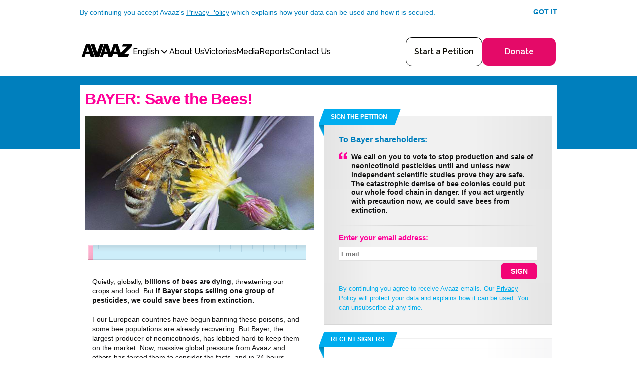

--- FILE ---
content_type: text/html
request_url: https://secure.avaaz.org/campaign/en/bayer_save_the_bees/?cXbbcdb
body_size: 14899
content:
<!DOCTYPE html>
<html dir="ltr" lang="en" xml:lang="en">
 <head>
  <meta content="text/html; charset=utf-8" http-equiv="Content-Type"/>
  <meta content="IE=edge,chrome=1" http-equiv="X-UA-Compatible"/>
  <meta content="Pesticides are killing bees and threatening our food supply. Shareholders at the biggest chemical producer, Bayer, could vote to stop their toxic production. Massive public pressure has forced this debate, now let’s make sure they vote to save the bees. Sign the emergency petition!" name="description"/>
  <meta content="width=device-width, initial-scale=1.0" name="viewport"/>
  <meta content="summary_large_image" name="twitter:card"/>
  <meta content="@Avaaz" name="twitter:site"/>
  <meta content="@avaaz" name="twitter:creator"/>
  <meta content="Click here and tell BAYER to save the bees!" property="og:title"/>
  <meta content="avaaz-org:campaign" property="og:type"/>
  <meta content="https://secure.avaaz.org/campaign/en/bayer_save_the_bees/" property="og:url"/>
  <meta content="https://avaaz_images.s3.amazonaws.com/2545_1087_3539_bee1_1_460x230_5_90x45.png" property="og:image"/>
  <meta content="Avaaz" property="og:site_name"/>
  <meta content="Pesticides are killing bees and threatening our food supply. Shareholders at the biggest chemical producer, Bayer, could vote to stop their toxic production. Massive public pressure has forced this debate, now let’s make sure they vote to save the bees. Sign the emergency petition!" property="og:description"/>
  <meta content="50824532548" property="fb:app_id"/>
  <title>
   Avaaz - BAYER: Save the Bees!
  </title>
  <link href="/favicon.svg" rel="icon" type="image/svg+xml"/>
  <link href="/favicon.ico" rel="alternate icon"/>
  <link href="https://secure.avaaz.org/campaign/en/bayer_save_the_bees/" rel="canonical"/>
  <link href="https://fonts.googleapis.com/css2?family=Raleway:ital,wght@0,100..900;1,100..900&amp;display=swap" rel="stylesheet"/>
  <link href="/campaign/static/css/blue/ribbon.css?1747853205" media="screen" rel="stylesheet" type="text/css">
   <link href="/campaign/static/css/campaign-button.css?1747853205" media="screen" rel="stylesheet" type="text/css"/>
   <link href="/campaign/static/css/blue/global-petition.css?1747853205" media="screen" rel="stylesheet" type="text/css"/>
   <link href="/campaign/static/css/blue/styles-petition.css?1747853205" media="screen" rel="stylesheet" type="text/css"/>
   <link href="/campaign/static/css/blue/styles-m-petition.css?1747853205" media="screen" rel="stylesheet" type="text/css"/>
   <link href="/campaign/static/css/blue/styles-m-postaction.css?1747853205" media="screen" rel="stylesheet" type="text/css"/>
   <link href="/campaign/static/css/blue/gdpr/gdpr-popups.css?1747853205" media="screen" rel="stylesheet" type="text/css"/>
   <link href="/campaign/static/css/header-unified.css?1747853205" media="screen" rel="stylesheet" type="text/css"/>
   <link href="/campaign/static/css/language-menu-unified.css?1747853205" media="screen" rel="stylesheet" type="text/css"/>
   <link href="/campaign/static/css/blue/gdpr/postaction-double-opt-in-message.css?1747853205" media="screen" rel="stylesheet" type="text/css"/>
   <link href="/campaign/static/css/blue/gdpr/postaction-email-confirmation-validation-message.css?1747853205" media="screen" rel="stylesheet" type="text/css"/>
   <link href="/campaign/static/vendor/jquery-colorbox/1.4.27/colorbox.css?1747853205" media="screen" rel="stylesheet" type="text/css"/>
   <link href="/campaign/static/css/blue/gdpr/postaction-email-popup.css?1747853205" media="screen" rel="stylesheet" type="text/css"/>
   <link href="/campaign/static/css/blue/action-sign.css?1747853205" media="screen" rel="stylesheet" type="text/css"/>
   <link href="/campaign/static/css/blue/action-sign-validation.css?1747853205" media="screen" rel="stylesheet" type="text/css"/>
   <link href="/campaign/static/vendor/intl-tel-input/24.6.0/css/intlTelInput.css?1747853205" media="screen" rel="stylesheet" type="text/css"/>
   <link href="/campaign/static/css/blue/phone.css?1747853205" media="screen" rel="stylesheet" type="text/css"/>
   <link href="/campaign/static/css/blue/action-sign-whatsapp.css?1747853205" media="screen" rel="stylesheet" type="text/css"/>
   <link href="/campaign/static/css/blue/custom-form-fields.css?1747853205" media="screen" rel="stylesheet" type="text/css"/>
   <link href="/campaign/static/css/loader.css?1747853205" media="screen" rel="stylesheet" type="text/css"/>
   <link href="/campaign/static/css/flags.css?1747853205" media="screen" rel="stylesheet" type="text/css"/>
   <link href="/campaign/static/css/blue/block-petition-live-feed/block-petition-live-feed.css?1747853205" media="screen" rel="stylesheet" type="text/css"/>
   <link href="/campaign/static/css/blue/updates.css?1747853205" media="screen" rel="stylesheet" type="text/css"/>
   <link href="/campaign/static/css/blue/action-share.css?1747853205" media="screen" rel="stylesheet" type="text/css"/>
   <link href="/campaign/static/css/blue/global-footer.css?1747853205" media="screen" rel="stylesheet" type="text/css"/>
   <link href="/campaign/static/css/event/event-footer.css?1747853205" media="screen" rel="stylesheet" type="text/css"/>
   <link href="/campaign/static/css/blue/global-languages.css?1747853205" media="screen" rel="stylesheet" type="text/css"/>
   <link href="/campaign/static/css/blue/global-license.css?1747853205" media="screen" rel="stylesheet" type="text/css"/>
   <script type="text/javascript">
    var tracking = {
                cid: 2545,
                lang: "en",
                stamp: 1747845671, 
                click_tracking_domain: "stats.avaaz.org"
            };
   </script>
   <!-- Google Tag Manager -->
   <script type="text/javascript">
    window.dataLayer = window.dataLayer || [];
    window.dataLayer.push({
        'page': {"actions": "SignAjax|Spread|fresh-donation-form", "campaign": "bayer save the bees (2545)", "campaignCategory": "Bayer Save the Bees (478)", "language": "en", "template": "campaign-m", "type": "campaign"}
    });
    window.dataLayer.push({
        'event': 'gtm.js',
        'gtm.start': new Date().getTime()
    });
   </script>
   <script async="" src="https://www.googletagmanager.com/gtm.js?id=GTM-TJ3S78NG" type="text/javascript">
   </script>
   <!-- GrowthBook -->
   <script async="">
    window.growthbook_config = window.growthbook_config || {};
    window.growthbook_config.attributes = {
        language: "en",
    };
   </script>
   <script async="" data-client-key="sdk-RO3aA9HrBnD3X5Q" src="https://cdn.jsdelivr.net/npm/@growthbook/growthbook/dist/bundles/auto.min.js">
   </script>
   <script src="/campaign/static/vendor/jquery/3.5.1/jquery.min.js?1747853205" type="text/javascript">
   </script>
   <script type="text/javascript">
    window.jQuery || document.write('<script type="text/javascript" src="/static/vendor/jquery/3.5.1/jquery.min.js"><\/script>')
   </script>
   <script type="text/javascript">
    var async_load = new Array();
   </script>
   <script src="/campaign/static/vendor/promise-polyfill/8/polyfill.min.js?1747853205" type="text/javascript">
   </script>
   <script src="/campaign/static/vendor/jquery-validate/1.19.0/jquery.validate.min.js?1747853205" type="text/javascript">
   </script>
   <script src="/campaign/static/js/track.js?1747853205" type="text/javascript">
   </script>
   <script src="/campaign/static/js/cookie.js?1747853205" type="text/javascript">
   </script>
   <script src="/campaign/static/js/global.js?1747853205" type="text/javascript">
   </script>
   <script src="/campaign/static/js/jquery.infieldlabel.js?1747853205" type="text/javascript">
   </script>
   <script src="/campaign/static/js/actions.js?1747853205" type="text/javascript">
   </script>
   <script src="/campaign/static/js/avaaz-email.js?1747853205" type="text/javascript">
   </script>
   <script src="/campaign/static/js/avaaz-gtm-proxy.js?1747853205" type="text/javascript">
   </script>
   <script src="/campaign/static/js/growthbook/growthbook.js?1747853205" type="text/javascript">
   </script>
   <script src="/campaign/static/js/facebook-sdk-loader.js?1747853205" type="text/javascript">
   </script>
   <script src="/campaign/static/js/gdpr/privacy-popup.js?1747853205" type="text/javascript">
   </script>
   <script src="/campaign/static/js/gdpr/cookie-popup.js?1747853205" type="text/javascript">
   </script>
   <script src="/campaign/static/js/avaaz-track-page-source.js?1747853205" type="text/javascript">
   </script>
   <script src="/campaign/static/js/header-unified-mobile.js?1747853205" type="text/javascript">
   </script>
   <script src="/campaign/static/js/language-menu-unified.js?1747853205" type="text/javascript">
   </script>
   <script src="/campaign/static/js/gdpr/postaction-consents.js?1747853205" type="text/javascript">
   </script>
   <script src="/campaign/static/vendor/jquery-colorbox/1.4.27/jquery.colorbox.js?1747853205" type="text/javascript">
   </script>
   <script src="/campaign/static/vendor/mailcheck/1.1.1/mailcheck.min.js?1747853205" type="text/javascript">
   </script>
   <script src="/campaign/static/js/mailcheck-avaaz.js?1747853205" type="text/javascript">
   </script>
   <script src="/campaign/static/js/countries.js?1747853205" type="text/javascript">
   </script>
   <script src="/campaign/static/js/geolocation.js?1747853205" type="text/javascript">
   </script>
   <script src="/campaign/static/js/facebook.js?1747853205" type="text/javascript">
   </script>
   <script src="/campaign/static/js/local-storage.js?1747853205" type="text/javascript">
   </script>
   <script src="/campaign/static/js/html5-validation.js?1747853205" type="text/javascript">
   </script>
   <script src="/campaign/static/js/action-sign/common.js?1747853205" type="text/javascript">
   </script>
   <script src="/campaign/static/js/action-sign/ajax.js?1747853205" type="text/javascript">
   </script>
   <script src="/campaign/static/js/action-sign/two-click-sign.js?1747853205" type="text/javascript">
   </script>
   <script src="/campaign/static/js/action-sign/one-click-sign.js?1747853205" type="text/javascript">
   </script>
   <script src="/campaign/static/vendor/intl-tel-input/24.6.0/js/intlTelInput.min.js?1747853205" type="text/javascript">
   </script>
   <script src="/campaign/static/js/phone.js?1747853205" type="text/javascript">
   </script>
   <script src="/campaign/static/js/action-sign/whatsapp.js?v1?1747853205" type="text/javascript">
   </script>
   <script src="/campaign/static/js/activity-feed.js?1747853205" type="text/javascript">
   </script>
   <script src="/campaign/static/js/number-of-actions-progress-bar.js?1747853205" type="text/javascript">
   </script>
   <script src="/campaign/static/vendor/moment/2.22.1/moment.min.js?1747853205" type="text/javascript">
   </script>
   <script src="/campaign/static/vendor/moment/2.22.1/moment-langs.min.js?1747853205" type="text/javascript">
   </script>
   <script src="/campaign/static/vendor/handlebars/4.7.2/handlebars.min.js?1747853205" type="text/javascript">
   </script>
   <script src="/campaign/static/vendor/clipboard/1.5.12/clipboard.min.js?1747853205" type="text/javascript">
   </script>
   <script src="/campaign/static/js/share.js?1747853205" type="text/javascript">
   </script>
   <script src="/campaign/static/js/action-share.js?1747853205" type="text/javascript">
   </script>
   <script src="/campaign/static/js/utm-parameters.js?1747853205" type="text/javascript">
   </script>
   <script src="/campaign/static/js/async-done.js?1747853205" type="text/javascript">
   </script>
  </link>
 </head>
 <body class="section-page-petition page-petition lang-en campaign-m">
  <noscript>
   <img alt="" src="https://stats.avaaz.org/act/open/track.gif?cid=2545&amp;lang=en&amp;track_noscript"/>
  </noscript>
  <noscript>
   <iframe height="0" src="https://www.googletagmanager.com/ns.html?id=GTM-TJ3S78NG&amp;noscript=true&amp;page.campaignCategory=Bayer+Save+the+Bees+%28478%29&amp;page.campaign=bayer+save+the+bees+%282545%29&amp;page.language=en&amp;page.template=campaign-m&amp;page.actions=SignAjax%7CSpread%7Cfresh-donation-form&amp;page.type=campaign" style="display:none;visibility:hidden" width="0">
   </iframe>
  </noscript>
  <style type="text/css">
   #fbCookiesDisabledErrorText {
        background-color: #fff;
        padding: 20px;
        -webkit-box-sizing: border-box;
        box-sizing: border-box;
    }
    a.gdpr-cookies-settings-popup {
        color: #f09;
        font-weight: bold;
        text-decoration: none;
        cursor: pointer;
    }
  </style>
  <div id="fb-root">
  </div>
  <div style="display: none">
   <div id="fbCookiesDisabledErrorText">
    Update your
    <strong><a class="gdpr-cookies-settings-popup">Cookie Settings</a></strong>
    to use this feature.
    <br/>
    Click
    <strong>'Allow All'</strong>
    or just activate the
    <strong>'Targeting Cookies'</strong>
   </div>
  </div>
  <script type="text/javascript">
   window.fbAsyncInit = function() {
        var fbConf = {
            appId: "50824532548",
            version: "v20.0"
        };

        setupFbSdk(fbConf);

        if (window.fbReady) {
            window.fbReady.resolve(true);
        }
    };

    (function() {
        var e = document.createElement('script');
        e.src = document.location.protocol + '//connect.facebook.net/en_US/sdk.js';
        e.async = true;
        document.getElementById('fb-root').appendChild(e);
    }());
  </script>
  <div class="gdpr-block gdpr-block-privacy">
   <div class="gdpr-block-inner">
    <div class="gdpr-content">
     By continuing you accept Avaaz's
     <a href="https://secure.avaaz.org/en/privacy/" target="_blank">Privacy Policy</a>
     which explains how your data can be used and how it is secured.
    </div>
    <a class="gdpr-link-block gdpr-link-privacy">Got it</a>
   </div>
  </div>
  <div class="header-unified-wraper-outer">
   <div class="header-unified-wraper-inner">
    <div class="header-unified">
     <div class="header-wrapper">
      <div class="header-logo-wrapper">
       <a href="/page/en/">
                      <img alt="AVAAZ.org: The World in Action" class="header-logo" src="https://avaazimages.avaaz.org/avaaz_logo.svg"/>
                    </a>
      </div>
      <div class="menu-wrapper">
       <div class="language-selector-wrapper">
        <div class="language-selected">
         <div class="language-name">
          English
         </div>
         <svg fill="none" height="20" stroke="currentColor" stroke-linecap="round" stroke-linejoin="round" stroke-width="2.5" viewbox="0 0 24 24" width="20" xmlns="http://www.w3.org/2000/svg">
          <path d="m6 9 6 6 6-6">
          </path>
         </svg>
        </div>
        <div class="languages-popup" style="display: none;">
         <div class="language-selected">
          <div class="language-name">
           English
          </div>
          <svg fill="none" height="20" stroke="currentColor" stroke-linecap="round" stroke-linejoin="round" stroke-width="2.5" viewbox="0 0 24 24" width="20" xmlns="http://www.w3.org/2000/svg">
           <path d="m6 9 6 6 6-6">
           </path>
          </svg>
         </div>
         <div class="separator">
         </div>
         <ul class="languages-list">
          <li class="language-item active">
           <a href="/en/">
                        <span class="language-name">English</span>
                    </a>
          </li>
          <li class="language-item">
           <a href="/ar/">
                        <span class="language-name">العربية</span>
                    </a>
          </li>
          <li class="language-item">
           <a href="/de/">
                        <span class="language-name">Deutsch</span>
                    </a>
          </li>
          <li class="language-item">
           <a href="/ru/">
                        <span class="language-name">Русский</span>
                    </a>
          </li>
          <li class="language-item">
           <a href="/fr/">
                        <span class="language-name">Français</span>
                    </a>
          </li>
          <li class="language-item">
           <a href="/es/">
                        <span class="language-name">Español</span>
                    </a>
          </li>
          <li class="language-item">
           <a href="/po/">
                        <span class="language-name">Português</span>
                    </a>
          </li>
          <li class="language-item">
           <a href="/kr/">
                        <span class="language-name">한국어</span>
                    </a>
          </li>
          <li class="language-item">
           <a href="/ct/">
                        <span class="language-name">繁體中文</span>
                    </a>
          </li>
          <li class="language-item">
           <a href="/jp/">
                        <span class="language-name">日本語</span>
                    </a>
          </li>
          <li class="language-item">
           <a href="/nl/">
                        <span class="language-name">Nederlands</span>
                    </a>
          </li>
          <li class="language-item">
           <a href="/it/">
                        <span class="language-name">Italiano</span>
                    </a>
          </li>
          <li class="language-item">
           <a href="/he/">
                        <span class="language-name">עברית</span>
                    </a>
          </li>
          <li class="language-item">
           <a href="/tr/">
                        <span class="language-name">Türkçe</span>
                    </a>
          </li>
          <li class="language-item">
           <a href="/pl/">
                        <span class="language-name">Polski</span>
                    </a>
          </li>
          <li class="language-item">
           <a href="/ro/">
                        <span class="language-name">Română</span>
                    </a>
          </li>
          <li class="language-item">
           <a href="/el/">
                        <span class="language-name">ΕΛΛΗΝΙΚΑ</span>
                    </a>
          </li>
         </ul>
        </div>
       </div>
       <ul class="top-menu">
        <li class="global-header-menu-item">
         <a class="global-header-menu-link aboutus" href="/page/en/about/">
                                    About Us
                                </a>
        </li>
        <li class="global-header-menu-item">
         <a class="global-header-menu-link highlights" href="/page/en/highlights/">
                                    Victories
                                </a>
        </li>
        <li class="global-header-menu-item">
         <a class="global-header-menu-link presscentre" href="/page/en/media/">
                                    Media
                                </a>
        </li>
        <li class="global-header-menu-item">
         <a class="global-header-menu-link disinfohub" href="/campaign/en/disinfo_hub/">
                                    Reports
                                </a>
        </li>
        <li class="global-header-menu-item">
         <a class="global-header-menu-link contactus" href="https://contact-en.avaaz.org/">
                                    Contact Us
                                </a>
        </li>
       </ul>
      </div>
     </div>
     <div class="buttons-wrapper">
      <a href="/community_petitions/en/start_a_petition/">
                        <div class="start-a-petition">
                            Start a Petition
                        </div>
                    </a>
      <a href="https://secure.avaaz.org/en/donate/">
                        <div class="donate">
                            Donate
                        </div>
                    </a>
     </div>
     <button class="mobile-menu-button" type="button">
      <svg class="menu-open" fill="none" height="25" viewbox="0 0 24 25" width="24" xmlns="http://www.w3.org/2000/svg">
       <rect fill="#EE4266" height="4" rx="2" width="12" x="12" y="20.0234">
       </rect>
       <rect fill="black" height="4" rx="2" width="24" y="10.0234">
       </rect>
       <rect fill="black" height="4" rx="2" width="24" y="0.0234375">
       </rect>
      </svg>
      <svg class="menu-close" fill="none" height="24" stroke="currentColor" stroke-linecap="round" stroke-linejoin="round" stroke-width="2" viewbox="0 0 24 24" width="24" xmlns="http://www.w3.org/2000/svg">
       <path d="M18 6 6 18">
       </path>
       <path d="m6 6 12 12">
       </path>
      </svg>
     </button>
    </div>
    <div class="header-unified-mobile-menu-wrapper" style="display: none;">
     <div class="header-unified-mobile-menu">
      <ul class="top-menu">
       <li class="global-header-menu-item">
        <a class="global-header-menu-link aboutus" href="/page/en/about/">
                                About Us
                            </a>
       </li>
       <li class="global-header-menu-item">
        <a class="global-header-menu-link highlights" href="/page/en/highlights/">
                                Victories
                            </a>
       </li>
       <li class="global-header-menu-item">
        <a class="global-header-menu-link presscentre" href="/page/en/media/">
                                Media
                            </a>
       </li>
       <li class="global-header-menu-item">
        <a class="global-header-menu-link disinfohub" href="/campaign/en/disinfo_hub/">
                                Reports
                            </a>
       </li>
       <li class="global-header-menu-item">
        <a class="global-header-menu-link contactus" href="https://contact-en.avaaz.org/">
                                Contact Us
                            </a>
       </li>
      </ul>
      <div class="buttons-wrapper">
       <a href="/community_petitions/en/start_a_petition/">
                            <div class="start-a-petition">
                                Start a Petition
                            </div>
                        </a>
       <a href="https://secure.avaaz.org/en/donate/">
                            <div class="donate">
                                Donate
                            </div>
                        </a>
      </div>
      <div class="social-icons-wrapper">
       <a class="no-underline" href="https://www.instagram.com/avaaz_org/" rel="noopener noreferrer" target="_blank">
                        <img alt="Instagram" src="/campaign/static/images/Instagram.svg"/>
                    </a>
       <a class="no-underline" href="https://www.facebook.com/Avaaz" rel="noopener noreferrer" target="_blank">
                        <img alt="Facebook" src="/campaign/static/images/Facebook.svg"/>
                    </a>
       <a class="no-underline" href="https://www.tiktok.com/@avaaz.org" rel="noopener noreferrer" target="_blank">
                        <img alt="TikTok" src="/campaign/static/images/TikTok.svg"/>
                    </a>
       <a class="no-underline" href="https://x.com/Avaaz" rel="noopener noreferrer" target="_blank">
                        <img alt="X" src="/campaign/static/images/X.svg"/>
                    </a>
      </div>
     </div>
    </div>
   </div>
  </div>
  <div id="page">
   <div id="main">
    <div id="main-inner">
     <div id="content-body">
      <h1>
       BAYER: Save the Bees!
      </h1>
      <script src="/campaign/static/js/local-storage.js?1747853205" type="text/javascript">
      </script>
      <div class="gdpr-double-opt-in-consent-message">
       <div class="gdpr-double-opt-in-consent-message-inner">
        <div class="gdpr-double-opt-in-consent-message-text">
         Please check your email to validate your email address.
        </div>
        <a class="svg-link gdpr-double-opt-in-consent-close" href="#">
            <object data="/campaign/static/images/blue/icon-close-12.svg?1747853205" type="image/svg+xml">
                Close
            </object>
        </a>
       </div>
      </div>
      <div class="gdpr-double-opt-in-consent-validation-message">
       <div class="gdpr-double-opt-in-consent-validation-message-inner">
        <div class="gdpr-double-opt-in-consent-validation-message-text">
         Well done! Your profile has been updated.
        </div>
        <a class="svg-link gdpr-double-opt-in-consent-validation-close" href="#">
            <object data="/campaign/static/images/blue/icon-close-12.svg?1747853205" type="image/svg+xml">
                Close
            </object>
        </a>
       </div>
      </div>
      <div class="gdpr-consent-popup">
       <div class="gdpr-consent-popup-close" data-consent_type="10" data-context="postaction_consent_popup_yes_or_confirm_preferences" data-response="0">
        Close
       </div>
       <h2 class="gdpr-consent-popup-title">
        Just to be sure
       </h2>
       <div class="gdpr-consent-popup-message--new-user">
        Would you like to receive Avaaz emails and agree that Avaaz may use your data and campaign actions to tell you about other campaigns, fundraisers and events?
       </div>
       <div class="gdpr-consent-popup-message--returning-user">
        Would you like to receive Avaaz emails and agree that Avaaz may use your data and campaign actions to tell you about other campaigns, fundraisers and events?
       </div>
       <div class="gdpr-consent-popup-action">
        <button class="campaign-button campaign-button--block gdpr-consent-popup-link--yes" data-consent_type="10" data-context="postaction_consent_popup_yes_or_confirm_preferences" data-response="1" type="submit">
         Yes
        </button>
        <button class="campaign-button campaign-button--block campaign-button--transparent campaign-button--case_none gdpr-consent-popup-link--sub" data-consent_type="10" data-context="postaction_consent_popup_yes_or_confirm_preferences" data-response="-2" type="button">
         Edit email settings
        </button>
       </div>
      </div>
      <script type="text/javascript">
       'use strict';
    $(function() {
        var isPostAction = false;
        var isRedirected = !!getArgs().redirect;

        if (isPostAction || isRedirected) {
            window.displayConsentDeferred = setupGdprPostactionConsents({
                language: "en",
                campaignId: 2545,
                sourceType: 1,
                sourceId: 2545,
                isDonation: true,
            });
            window.displayConsentDeferred.resolve();
        }
    });
      </script>
      <div class="cols col-2-blocks">
       <div class="col col-rt">
        <script type="text/javascript">
         // collection options for {FormSignCommon}
    var oSignAjaxOpts = {
        postCodes: [1, 5, 6, 12, 16, 25, 26, 27, 28, 29, 30, 31, 32, 34, 35, 36, 37, 38, 39, 41, 45, 46, 47, 48, 49, 50, 52, 53, 54, 55, 56, 57, 58, 59, 60, 61, 62, 64, 65, 66, 67, 68, 69, 71, 72, 73, 74, 75, 76, 77, 79, 80, 81, 82, 86, 98, 99, 110, 124, 127, 135, 136, 137, 138, 145, 148, 152, 154, 156, 157, 160, 164, 165, 166, 167, 180, 184, 185, 186, 196, 198, 209, 211, 212, 213, 220, 224, 227, 233, 234, 239, 242],
        language: "en",
        campaignId: 2545,
        signWithoutRedirectionToPostaction: false,
        showAllFields: false,
        twoClickSignEnabled: false,
        message: "Fields in pink are required.",
        useJqueryValidation: false,
        redirectUrlAfterSigning: "https://secure.avaaz.org/campaign/en/bayer_save_the_bees/thanks.html",
    };

    

    /**
     * Initialize FormSignAjax object
     *
     * @type {FormSignAjax}
     */
    var signAjax = new FormSignAjax(oSignAjaxOpts);

    OneClickSigning($.extend({
        shouldRedirectPostactionToAnotherCampaign: false,
        oneClickRedirectUrlAfterSigning: "https://secure.avaaz.org/campaign/en/bayer_save_the_bees/thanks.html",
        postActionHashPrefix: "a"
    }, tracking));

    $(document).ready(function() {
        new MailcheckAvaaz($('#petition-form-Email'), $('#email-hint'), "Do you mean \"{SUGGESTED_EMAIL}\"?");

        

        $('#petition-form').on('submit', function(event) {
            event.preventDefault();
            var invalidFields = $(this).find(':invalid');

            if (invalidFields.length === 0) {
                signAjax.signPetition($(this)[0]);
            } else {
                console.log('sign form is not :valid', invalidFields);
            }
        })
    });
        </script>
        <div class="block block-ribbontitle block-style-2 form-sign-ajax" id="block-sign-the-petition">
         <div class="block-inner">
          <div class="title-ribbon">
           <a class="title" name="top">
                Sign the petition
            </a>
          </div>
          <div class="content">
           <div class="content-top">
           </div>
           <div class="content-mid">
            <script type="text/javascript">
             $(document).ready(function() {
        const url = new URL(window.location);
        const params = new URLSearchParams(url.search);
        const AVAAZ_WHATSAPP_NUMBER = '447893947442';

        if (params.has('whatsapp')) {
            $('.form-sign').hide();
            $("#phone-sign-form").html($('.button-experiment')).show();
            $('.button-experiment').show();
            $('.wa-directlink').on('click', function(e) {
                e.preventDefault();
                const encodedPrefilledText = encodeURIComponent("I want to sign the Avaaz campaign: BAYER: Save the Bees! (#2545)");
                const url = `https://api.whatsapp.com/send/?phone=${AVAAZ_WHATSAPP_NUMBER}&text=${encodedPrefilledText}`;
                window.open(url, '_blank');
            });
        } else {
            whatsappSignForm({
                campaignId: 2545,
                languageCode: "en",
                presetCountryId: 0,
            });
        }
    });
            </script>
            <div class="button-experiment" style="display: none;">
             <button class="wa-directlink campaign-button" type="button">
              <strong>SIGN WITH WHATSAPP</strong>
             </button>
             <div class="clearfix">
             </div>
             <div class="message privacy-policy-block">
              Our
              <a href="https://secure.avaaz.org/en/privacy/" target="_blank">Privacy Policy</a>
              will protect your data and explains how it can be used.
             </div>
            </div>
            <form class="form-style-2" id="phone-sign-form" style="display:none">
             <div class="suporter-otherwise not-cl form-signajax-email-title">
              <b>Enter Phone Number:</b>
             </div>
             <div class="container container-phone-field">
              <div class="textwrapper labeloverlaywrapper">
               <div class="error-container" data-custom-validation="true">
                Phone number is invalid
               </div>
               <input class="phone-number-input form-text" id="phone-number-input" name="phone_number" placeholder="Phone" required="required" type="tel"/>
               <input name="phone_country_iso" type="hidden" value="">
               </input>
              </div>
             </div>
             <div class="phone-number-help">
              Must be a valid international phone number e.g. +447700900231
             </div>
             <button class="phone-sign-button campaign-button" type="submit">
              <strong>SIGN WITH WHATSAPP</strong>
             </button>
             <div class="clearfix">
             </div>
             <div class="message privacy-policy-block">
              Our
              <a href="https://secure.avaaz.org/en/privacy/" target="_blank">Privacy Policy</a>
              will protect your data and explains how it can be used.
             </div>
            </form>
            <h3>
             To Bayer shareholders:
            </h3>
            <blockquote>We call on you to vote to stop production and sale of neonicotinoid pesticides until and unless new independent scientific studies prove they are safe. The catastrophic demise of bee colonies could put our whole food chain in danger. If you act urgently with precaution now, we could save bees from extinction.</blockquote>
            <hr class="block-line-separator not-cl"/>
            <div class="form-sign" id="control">
             <div class="suporter-otherwise not-cl form-signajax-email-title">
              <b>Enter your email address:</b>
             </div>
             <div id="petition_error_place">
             </div>
             <div class="form-warning" id="email-hint">
             </div>
             <form action="" class="form-style-2" enctype="multipart/form-data" id="petition-form" method="post" name="petition-form" onsubmit="return false;">
              <div class="container form-signajax-email-container">
               <div class="textwrapper labeloverlaywrapper">
                <div class="error-container">
                </div>
                <input autocapitalize="off" autocorrect="off" class="form-text" id="petition-form-Email" name="Email" pattern="^[a-zA-Z0-9.!#$%&amp;'*+\/=?^_`\{\|\}\~\-]+@[a-zA-Z0-9](?:[a-zA-Z0-9\-]{0,61}[a-zA-Z0-9])?(?:\.[a-zA-Z0-9](?:[a-zA-Z0-9\-]{0,61}[a-zA-Z0-9])?)+$" placeholder="Email" required="required" style="z-index: 10; background: none;" type="email"/>
               </div>
              </div>
              <div id="additional_form_fields" style="display: none;">
               <div class="container">
                <div class="textwrapper labeloverlaywrapper">
                 <div class="error-container">
                 </div>
                 <input class="form-text form-disable-control" id="petiton-form-First" maxlength="255" name="First" placeholder="First Name" required="required" style="z-index: 10;" type="text">
                 </input>
                </div>
               </div>
               <div class="container">
                <div class="textwrapper labeloverlaywrapper">
                 <div class="error-container">
                 </div>
                 <input class="form-text form-disable-control" id="petiton-form-Last" maxlength="255" name="Last" placeholder="Last Name" required="required" style="z-index: 10;" type="text"/>
                </div>
               </div>
               <div class="container-inline container-country">
                <div class="selectwrapper signajax-country-field">
                 <div class="error-container">
                 </div>
                 <select class="form-disable-control" id="petiton-form-country" name="CountryID">
                  <option>
                   Country
                  </option>
                  <option value="23">
                   Afghanistan
                  </option>
                  <option value="24">
                   Albania
                  </option>
                  <option value="1">
                   Algeria
                  </option>
                  <option value="98">
                   American Samoa
                  </option>
                  <option value="99">
                   Andorra
                  </option>
                  <option value="100">
                   Angola
                  </option>
                  <option value="101">
                   Anguilla
                  </option>
                  <option value="103">
                   Antigua and Barbuda
                  </option>
                  <option value="25">
                   Argentina
                  </option>
                  <option value="97">
                   Armenia
                  </option>
                  <option value="105">
                   Aruba
                  </option>
                  <option value="26">
                   Australia
                  </option>
                  <option value="27">
                   Austria
                  </option>
                  <option value="85">
                   Azerbaijan
                  </option>
                  <option value="106">
                   Bahamas
                  </option>
                  <option value="2">
                   Bahrain
                  </option>
                  <option value="86">
                   Bangladesh
                  </option>
                  <option value="107">
                   Barbados
                  </option>
                  <option value="198">
                   Belarus
                  </option>
                  <option value="28">
                   Belgium
                  </option>
                  <option value="108">
                   Belize
                  </option>
                  <option value="109">
                   Benin
                  </option>
                  <option value="110">
                   Bermuda
                  </option>
                  <option value="111">
                   Bhutan
                  </option>
                  <option value="112">
                   Bolivia
                  </option>
                  <option value="113">
                   Bosnia and Herzegovina
                  </option>
                  <option value="114">
                   Botswana
                  </option>
                  <option value="29">
                   Brazil
                  </option>
                  <option value="205">
                   British Virgin Islands
                  </option>
                  <option value="115">
                   Brunei
                  </option>
                  <option value="30">
                   Bulgaria
                  </option>
                  <option value="116">
                   Burkina Faso
                  </option>
                  <option value="118">
                   Burundi
                  </option>
                  <option value="206">
                   Cabo Verde
                  </option>
                  <option value="147">
                   Cambodia
                  </option>
                  <option value="87">
                   Cameroon
                  </option>
                  <option value="31">
                   Canada
                  </option>
                  <option value="173">
                   Caribbean Netherlands
                  </option>
                  <option value="119">
                   Cayman Islands
                  </option>
                  <option value="199">
                   Central African Republic
                  </option>
                  <option value="193">
                   Chad
                  </option>
                  <option value="32">
                   Chile
                  </option>
                  <option value="33">
                   China
                  </option>
                  <option value="34">
                   Colombia
                  </option>
                  <option value="3">
                   Comoros
                  </option>
                  <option value="222">
                   Congo, DPR
                  </option>
                  <option value="88">
                   Congo, PR
                  </option>
                  <option value="120">
                   Cook Islands
                  </option>
                  <option value="35">
                   Costa Rica
                  </option>
                  <option value="122">
                   Côte d'Ivoire
                  </option>
                  <option value="36">
                   Croatia
                  </option>
                  <option value="204">
                   Cuba
                  </option>
                  <option value="249">
                   Curaçao
                  </option>
                  <option value="89">
                   Cyprus
                  </option>
                  <option value="37">
                   Czechia
                  </option>
                  <option value="38">
                   Denmark
                  </option>
                  <option value="4">
                   Djibouti
                  </option>
                  <option value="123">
                   Dominica
                  </option>
                  <option value="124">
                   Dominican Republic
                  </option>
                  <option value="207">
                   East Timor
                  </option>
                  <option value="39">
                   Ecuador
                  </option>
                  <option value="5">
                   Egypt
                  </option>
                  <option value="40">
                   El Salvador
                  </option>
                  <option value="104">
                   Equatorial Guinea
                  </option>
                  <option value="90">
                   Eritrea
                  </option>
                  <option value="125">
                   Estonia
                  </option>
                  <option value="218">
                   Eswatini
                  </option>
                  <option value="91">
                   Ethiopia
                  </option>
                  <option value="126">
                   Falkland Islands
                  </option>
                  <option value="227">
                   Faroe Islands
                  </option>
                  <option value="208">
                   Fiji
                  </option>
                  <option value="41">
                   Finland
                  </option>
                  <option value="45">
                   France
                  </option>
                  <option value="127">
                   French Guiana
                  </option>
                  <option value="129">
                   French Polynesia
                  </option>
                  <option value="130">
                   Gabon
                  </option>
                  <option value="131">
                   Gambia
                  </option>
                  <option value="132">
                   Georgia
                  </option>
                  <option value="46">
                   Germany
                  </option>
                  <option value="202">
                   Ghana
                  </option>
                  <option value="133">
                   Gibraltar
                  </option>
                  <option value="47">
                   Greece
                  </option>
                  <option value="135">
                   Greenland
                  </option>
                  <option value="134">
                   Grenada
                  </option>
                  <option value="136">
                   Guadeloupe
                  </option>
                  <option value="137">
                   Guam
                  </option>
                  <option value="138">
                   Guatemala
                  </option>
                  <option value="139">
                   Guinea
                  </option>
                  <option value="140">
                   Guinea-Bissau
                  </option>
                  <option value="141">
                   Guyana
                  </option>
                  <option value="142">
                   Haiti
                  </option>
                  <option value="144">
                   Honduras
                  </option>
                  <option value="48">
                   Hong Kong
                  </option>
                  <option value="49">
                   Hungary
                  </option>
                  <option value="145">
                   Iceland
                  </option>
                  <option value="50">
                   India
                  </option>
                  <option value="51">
                   Indonesia
                  </option>
                  <option value="92">
                   Iran
                  </option>
                  <option value="6">
                   Iraq
                  </option>
                  <option value="52">
                   Ireland
                  </option>
                  <option value="53">
                   Israel
                  </option>
                  <option value="54">
                   Italy
                  </option>
                  <option value="146">
                   Jamaica
                  </option>
                  <option value="55">
                   Japan
                  </option>
                  <option value="7">
                   Jordan
                  </option>
                  <option value="148">
                   Kazakhstan
                  </option>
                  <option value="149">
                   Kenya
                  </option>
                  <option value="229">
                   Kiribati
                  </option>
                  <option value="241">
                   Kosovo
                  </option>
                  <option value="8">
                   Kuwait
                  </option>
                  <option value="150">
                   Kyrgyzstan
                  </option>
                  <option value="151">
                   Laos
                  </option>
                  <option value="152">
                   Latvia
                  </option>
                  <option value="9">
                   Lebanon
                  </option>
                  <option value="153">
                   Lesotho
                  </option>
                  <option value="155">
                   Liberia
                  </option>
                  <option value="10">
                   Libya
                  </option>
                  <option value="156">
                   Liechtenstein
                  </option>
                  <option value="154">
                   Lithuania
                  </option>
                  <option value="157">
                   Luxembourg
                  </option>
                  <option value="158">
                   Macau
                  </option>
                  <option value="159">
                   Madagascar
                  </option>
                  <option value="161">
                   Malawi
                  </option>
                  <option value="57">
                   Malaysia
                  </option>
                  <option value="162">
                   Maldives
                  </option>
                  <option value="163">
                   Mali
                  </option>
                  <option value="164">
                   Malta
                  </option>
                  <option value="165">
                   Marshall Islands
                  </option>
                  <option value="209">
                   Martinique
                  </option>
                  <option value="238">
                   Mauritania
                  </option>
                  <option value="11">
                   Mauritius
                  </option>
                  <option value="58">
                   Mexico
                  </option>
                  <option value="211">
                   Micronesia
                  </option>
                  <option value="166">
                   Moldova
                  </option>
                  <option value="167">
                   Monaco
                  </option>
                  <option value="168">
                   Mongolia
                  </option>
                  <option value="223">
                   Montenegro
                  </option>
                  <option value="226">
                   Montserrat
                  </option>
                  <option value="12">
                   Morocco
                  </option>
                  <option value="169">
                   Mozambique
                  </option>
                  <option value="117">
                   Myanmar
                  </option>
                  <option value="170">
                   Namibia
                  </option>
                  <option value="228">
                   Nauru
                  </option>
                  <option value="171">
                   Nepal
                  </option>
                  <option value="59">
                   Netherlands
                  </option>
                  <option value="239">
                   New Caledonia
                  </option>
                  <option value="60">
                   New Zealand
                  </option>
                  <option value="172">
                   Nicaragua
                  </option>
                  <option value="174">
                   Niger
                  </option>
                  <option value="93">
                   Nigeria
                  </option>
                  <option value="78">
                   North Korea
                  </option>
                  <option value="160">
                   North Macedonia
                  </option>
                  <option value="212">
                   Northern Mariana Islands
                  </option>
                  <option value="61">
                   Norway
                  </option>
                  <option value="13">
                   Oman
                  </option>
                  <option value="62">
                   Pakistan
                  </option>
                  <option value="213">
                   Palau
                  </option>
                  <option value="14">
                   Palestine
                  </option>
                  <option value="175">
                   Panama
                  </option>
                  <option value="176">
                   Papua New Guinea
                  </option>
                  <option value="177">
                   Paraguay
                  </option>
                  <option value="63">
                   Peru
                  </option>
                  <option value="64">
                   Philippines
                  </option>
                  <option value="65">
                   Poland
                  </option>
                  <option value="66">
                   Portugal
                  </option>
                  <option value="67">
                   Puerto Rico
                  </option>
                  <option value="15">
                   Qatar
                  </option>
                  <option value="242">
                   Reunion
                  </option>
                  <option value="68">
                   Romania
                  </option>
                  <option value="69">
                   Russia
                  </option>
                  <option value="178">
                   Rwanda
                  </option>
                  <option value="179">
                   Samoa
                  </option>
                  <option value="180">
                   San Marino
                  </option>
                  <option value="230">
                   São Tomé and Principe
                  </option>
                  <option value="16">
                   Saudi Arabia
                  </option>
                  <option value="94">
                   Senegal
                  </option>
                  <option value="181">
                   Serbia
                  </option>
                  <option value="182">
                   Seychelles
                  </option>
                  <option value="183">
                   Sierra Leone
                  </option>
                  <option value="70">
                   Singapore
                  </option>
                  <option value="184">
                   Slovakia
                  </option>
                  <option value="185">
                   Slovenia
                  </option>
                  <option value="214">
                   Solomon Islands
                  </option>
                  <option value="17">
                   Somalia
                  </option>
                  <option value="71">
                   South Africa
                  </option>
                  <option value="56">
                   South Korea
                  </option>
                  <option value="243">
                   South Sudan
                  </option>
                  <option value="72">
                   Spain
                  </option>
                  <option value="186">
                   Sri Lanka
                  </option>
                  <option value="225">
                   St. Helena
                  </option>
                  <option value="215">
                   St. Kitts-Nevis
                  </option>
                  <option value="216">
                   St. Lucia
                  </option>
                  <option value="233">
                   St. Pierre and Miquelon
                  </option>
                  <option value="217">
                   St. Vincent and the Grenadines
                  </option>
                  <option value="18">
                   Sudan
                  </option>
                  <option value="187">
                   Suriname
                  </option>
                  <option value="73">
                   Sweden
                  </option>
                  <option value="74">
                   Switzerland
                  </option>
                  <option value="19">
                   Syria
                  </option>
                  <option value="75">
                   Taiwan
                  </option>
                  <option value="188">
                   Tajikistan
                  </option>
                  <option value="189">
                   Tanzania
                  </option>
                  <option value="76">
                   Thailand
                  </option>
                  <option value="190">
                   Togo
                  </option>
                  <option value="191">
                   Tonga
                  </option>
                  <option value="192">
                   Trinidad and Tobago
                  </option>
                  <option value="20">
                   Tunisia
                  </option>
                  <option value="77">
                   Turkey
                  </option>
                  <option value="194">
                   Turkmenistan
                  </option>
                  <option value="219">
                   Turks and Caicos Islands
                  </option>
                  <option value="232">
                   Tuvalu
                  </option>
                  <option value="195">
                   Uganda
                  </option>
                  <option value="79">
                   Ukraine
                  </option>
                  <option value="21">
                   United Arab Emirates
                  </option>
                  <option value="80">
                   United Kingdom
                  </option>
                  <option value="81">
                   United States of America
                  </option>
                  <option value="196">
                   Uruguay
                  </option>
                  <option value="220">
                   US Virgin Islands
                  </option>
                  <option value="96">
                   Uzbekistan
                  </option>
                  <option value="221">
                   Vanuatu
                  </option>
                  <option value="234">
                   Vatican
                  </option>
                  <option value="82">
                   Venezuela
                  </option>
                  <option value="197">
                   Vietnam
                  </option>
                  <option value="224">
                   Wallis and Futuna
                  </option>
                  <option value="231">
                   Western Sahara
                  </option>
                  <option value="22">
                   Yemen
                  </option>
                  <option value="200">
                   Zambia
                  </option>
                  <option value="201">
                   Zimbabwe
                  </option>
                 </select>
                </div>
                <div class="textwrapper labeloverlaywrapper">
                 <div class="error-container">
                 </div>
                 <input class="form-text form-disable-control" id="petiton-form-postcode" maxlength="15" name="Postcode" placeholder="Postcode" type="text"/>
                </div>
                <div class="clearfix">
                </div>
               </div>
              </div>
              <!-- custom form fields START -->
              <div class="custom-form-fields-container">
              </div>
              <!-- custom form fields END -->
              <div class="container">
               <div id="sign-form-loader" style="display: none;">
                <div class="loader">
                 <span class="loader-dot-1"></span>
                 <span class="loader-dot-2"></span>
                 <span class="loader-dot-3"></span>
                </div>
               </div>
               <noscript>
                <span class="form-broken-js"><b>Sorry, Avaaz petitions require javascript to be enabled in your browser.</b> Please turn on javascript and try again. (Here are some <a href=" http://www.google.com/support/bin/answer.py?answer=23852">instructions on how to turn on javascript</a>)<br/></span>
               </noscript>
               <div class="action-sign-submit-block">
                <button class="campaign-button campaign-button--block-xs" type="submit">
                 SIGN
                </button>
               </div>
               <div class="clearfix">
               </div>
               <div class="message privacy-policy-block">
                By continuing you agree to receive Avaaz emails. Our
                <a href="https://secure.avaaz.org/en/privacy/" target="_blank">Privacy Policy</a>
                will protect your data and explains how it can be used. You can unsubscribe at any time.
               </div>
              </div>
              <input name="cid" type="hidden" value="2545">
               <input name="lang" type="hidden" value="en"/>
               <input name="privacy_policy_text" type="hidden" value='By continuing you agree to receive Avaaz emails. Our &lt;a href="https://secure.avaaz.org/en/privacy/" target="_blank"&gt;Privacy Policy&lt;/a&gt; will protect your data and explains how it can be used. You can unsubscribe at any time.'/>
               <input name="privacy_policy_version" type="hidden" value="2.1"/>
               <input autocomplete="off" name="im_not_a_bot" type="text" value=""/>
               <input name="g-recaptcha-response" type="hidden"/>
              </input>
             </form>
            </div>
           </div>
           <div class="content-btm">
           </div>
          </div>
         </div>
        </div>
        <script type="text/javascript">
         $(document).ready(function() {
        customizeHtml5FormValidationMessages({ form: $('#petition-form') });
    });
        </script>
        <div class="block block-ribbontitle block-scroller" id="block-petition-live-feed">
         <div class="block-inner block">
          <div class="title-ribbon">
           <h2 class="title">
            Recent signers
           </h2>
          </div>
          <div class="content">
           <div class="content-top">
           </div>
           <div class="content-mid">
            <ul id="petition-scroller">
             <script class="activity-row-template" type="text/template">
              <li id="{$id}">
        <div class="time-ago" data-timestamp="{$displayTime}"></div>
        <div class="flag">
            <div class="flag-place">
                <span class="flag-{$countryCode} user_activity_flag23x14"></span>
                <span class="ua-flag-overground"></span>
            </div>
        </div>
        <div class="info">
            <p class="person"><big>{$memberName}</big> <span class="country">{$countryName}</span></p>
        </div>
    </li>
             </script>
             <div class="loader">
              <span class="loader-dot-1"></span>
              <span class="loader-dot-2"></span>
              <span class="loader-dot-3"></span>
             </div>
            </ul>
           </div>
           <div class="content-btm">
           </div>
          </div>
         </div>
        </div>
        <script type="text/javascript">
         $(document).ready(function() {
        new AvaazActivityFeed('#petition-scroller', {
            blurbs: {
                'PrettyTimeJustNow': "just now",
                'PrettyTimeSecondsAgo': "{time} seconds ago",
                'PrettyTimeMinuteAgo': "one minute ago",
                'PrettyTimeMinutesAgo': "{time} minutes ago",
                'PrettyTimeHoursAgo': "{time} hours ago",
                'PrettyTimeHourAgo': "one hour ago",
                'PrettyTimeYesterday': "yesterday",
                'PrettyTimeDaysAgo': "{time} days ago",
                'PrettyTimeWeeksAgo': "{time} weeks ago",
                'PrettyTimeMonthAgo': "more than a month ago",
            },
            limit: 0,
            autoHeight: true
        });
    })
        </script>
       </div>
       <div class="col col-lt">
        <div class="node node-article" id="node-[node name]">
         <div class="node-inner block-inner">
          <div class="content">
           <div class="photo-head wide" id="focus-photo-feature">
            <div class="wrap">
             <img alt="BAYER: Save the Bees!" src="https://avaaz_images.s3.amazonaws.com/2545_1087_3539_bee1_1_460x230_1_460x230.png">
             </img>
            </div>
           </div>
           <div class="clearfix">
           </div>
           <div class="node counter-ui counter-40b96396b8f74417a142cbf1506df88f" id="node-campaign-counter">
            <div class="node-inner">
             <div class="content">
              <div id="campaign-counter">
               <div class="content">
                <div id="progressbar">
                 <div class="progresstop">
                  <div class="progresstop-text">
                   <span class="progress-target"></span>
                  </div>
                  <div class="progressbottom progress-move">
                   <div class="progressbottom-text progress-inline">
                    <span class="progress-data"></span>
                   </div>
                  </div>
                 </div>
                 <p>
                                
                                    <span class="progress-data"></span>
                                    <span class="progress-text"></span>
                                    <span class="progress-target-additional"></span>
                                
                            </p>
                </div>
               </div>
              </div>
             </div>
            </div>
           </div>
           <script type="text/javascript">
            async_load.push(
            function() {
                MCounter({
                    campaign_id: 2545,
                    key: "40b96396b8f74417a142cbf1506df88f",
                    language: "en",
                    text: "have signed. Help us get to",
                });
            }
        );
           </script>
           <div class="margin_left_campaign">
            <article>Quietly, globally, <b>billions of bees are dying</b>, threatening our crops and food. But <b>if Bayer stops selling one group of pesticides, we could save bees from extinction.</b><br/><br/> 

Four European countries have begun banning these poisons, and some bee populations are already recovering. But Bayer, the largest producer of neonicotinoids, has lobbied hard to keep them on the market. Now, massive global pressure from Avaaz and others has forced them to consider the facts, and in 24 hours, <b>Bayer shareholders will vote on a motion that could stop these toxic chemicals</b>. Let's all act now and shame the shareholders to stop killing bees.<br/><br/> 

The pressure is working, and this is our best chance to save the bees. Sign the urgent petition and send this to everyone -- <b>let's reach half a million signers and deliver it directly to shareholders tomorrow in Germany!</b></article>
            <div class="posted-date">
             Posted:
             <span class="posted_date"></span>
            </div>
            <script type="text/javascript">
             $(document).ready(function() {
            var createdAtTimestamp = 1335240000000;
            var locale = "en";
            var dateFormat = "D MMMM YYYY";

            var momentDate = moment(createdAtTimestamp);
            if (momentDate.isValid()) {
                var postedDateFormatted = momentDate.locale(locale).format(dateFormat);
                $('.posted_date').html(postedDateFormatted);
            }
        });
            </script>
           </div>
          </div>
         </div>
        </div>
       </div>
       <div class="clearfix">
       </div>
      </div>
      <div class="cols col-contentwidth">
       <div class="uniqid_4d49c21397c74afb8eb3dee08ba20680" id="social_container">
        <div class="block-inner" id="social_wc1">
         <div class="content" id="social_wc2">
          <div class="content-top">
          </div>
          <div class="content-mid">
           <a name="spread_anchor"></a>
           <h1>
            Tell Your Friends
           </h1>
           <script type="text/javascript">
            var bDoNotRunShare = true;
                    var social_data = {
                            "whatsapp": {"buttonText": "whatsapp", "name": "whatsapp", "text": "Share on WhatsApp"},
                            "facebook": {"buttonText": "facebook", "name": "facebook", "text": "Share this campaign on Facebook."},
                            "email": {"buttonText": "email", "name": "email", "text": "Open a new email on your computer."},
                            "twitter": {"buttonText": "twitter", "name": "twitter", "text": "Share this campaign on Twitter"},
                            "bluesky": {"buttonText": "bluesky", "name": "bluesky", "text": "Share this campaign on Bluesky."},
                    };
                    var social_data_order = [
                            'whatsapp',
                            'facebook',
                            'bluesky',
                            'line',
                            'email',
                            'twitter',
                    ];
                    var gmail = false;
                    var copy_blurb = "Copy";
                    var copied_blurb = "Copied";

                    $(document).ready(function() {
                        // since share buttons on the form spread are loaded asynchronously we cannot hide them
                        // with $.hide() call on the document.ready event, thus we have to set
                        // this global variable in the share-button-on-image.js to indicate
                        // the share tool that is already showed on the page earlier
                        if (window.promotedShareTool) {
                            delete social_data[window.promotedShareTool];
                        }

                        social_data = filterOutMessengersIfDesktop(social_data);

                        Share.original_campaign_id = 2545;
                        Share.context = "Campaign Page";
                        Share.campaign_stats_url = "https://secure.avaaz.org/stats/campaign";

                        function filterOutMessengersIfDesktop(socialData) {
                            if (!/Android|webOS|iPhone|iPad|iPod|BlackBerry|IEMobile|Opera Mini/i.test(navigator.userAgent)) {
                                var mobileOnlyShareTools = ['whatsapp', 'line'];

                                socialData = Object.keys(socialData).reduce(function(accumulator, shareElement) {
                                    if (mobileOnlyShareTools.indexOf(shareElement) === -1) {
                                        accumulator[shareElement] = socialData[shareElement];
                                    }

                                    return accumulator;
                                }, {});
                            }

                            // Order social data according to social_data_order
                            var orderedSocialData = social_data_order.reduce(function(accumulator, key) {
                                if (socialData[key]) {
                                    accumulator[key] = socialData[key];
                                }
                                return accumulator;
                            }, {});

                            // Add items that are in socialData but not in social_data_order
                            Object.keys(socialData).forEach(function(key) {
                                if (!orderedSocialData[key]) {
                                    orderedSocialData[key] = socialData[key];
                                }
                            });

                            return orderedSocialData;
                        }

                        var copyUrl = 'https://secure.avaaz.org/campaign/en/bayer_save_the_bees/?copy{utm_parameters}';
                        copyUrl = appendUtmParametersToUrl(copyUrl);

                        var $copyInput = $('#spread_copy_text');
                        $copyInput.val(copyUrl);
                    });
           </script>
           <script type="text/javascript">
            $(document).ready(function() {
        function displayShareLinks(settings) {
            var $container = $(settings.container);

            _formSpreadDisplayShareLinks(settings.campaign_id, settings.language, null, $container);

            $("#spread_copy_text", $container).on('click', function() {
                this.select();
            });
        }

        async_load.push(
            function() {
                var shareData = {"2545": {"bluesky": {"href": "https://secure.avaaz.org/campaign/en/bayer_save_the_bees/?bluesky{utm_parameters}", "intro": "BAYER: Save the Bees!", "text": "BAYER: Save the Bees! - https://secure.avaaz.org/campaign/en/bayer_save_the_bees/?bluesky{utm_parameters} "}, "copy": {"campaign_url": "https://secure.avaaz.org/campaign/en/bayer_save_the_bees/?copy{utm_parameters}"}, "email": {"body": "Pesticides are killing bees and threatening our food supply. In 24 hours, shareholders at the biggest chemical producer, Bayer, could vote to stop their toxic production. Massive public pressure has forced this debate, now let\u2019s make sure they vote to save the bees! I just signed an emergency petition, you can join me here:\n\nhttps://secure.avaaz.org/campaign/en/bayer_save_the_bees/?sbc", "subject": "24 hours to save the bees"}, "facebook": {"href": "https://secure.avaaz.org/campaign/en/bayer_save_the_bees/?rc=fb{utm_parameters}", "media": [{"href": "https://secure.avaaz.org/campaign/en/bayer_save_the_bees/?rc=fb{utm_parameters}", "src": "https://avaaz_images.s3.amazonaws.com/2545_1087_3539_bee1_1_460x230_5_90x45.png", "type": "image"}]}, "line": {"href": "https://secure.avaaz.org/campaign/en/bayer_save_the_bees/?line{utm_parameters}", "intro": "BAYER: Save the Bees!", "text": "BAYER: Save the Bees! - https://secure.avaaz.org/campaign/en/bayer_save_the_bees/?line{utm_parameters} "}, "sms": {"href": "https://secure.avaaz.org/campaign/en/bayer_save_the_bees/?sms{utm_parameters}"}, "twitter": {"href": "https%3A%2F%2Fsecure.avaaz.org%2Fcampaign%2Fen%2Fbayer_save_the_bees%2F%3Ftwitter%7Butm_parameters%7D", "text": "The bees are dying. Tell @Bayer_sd @Tweet2Harvest to vote against their deadly pesticides! "}, "whatsapp": {"href": "https://secure.avaaz.org/campaign/en/bayer_save_the_bees/?whatsapp{utm_parameters}", "intro": "BAYER: Save the Bees!", "text": "BAYER: Save the Bees! - https://secure.avaaz.org/campaign/en/bayer_save_the_bees/?whatsapp{utm_parameters} "}}};
                var campaign_id = 2545
                appendUtmParametersToShareData(shareData, campaign_id);

                if (!window.share_data) {
                    window.share_data = {};
                }

                $.extend(window.share_data, shareData);
                    displayShareLinks({
                        container: '.uniqid_4d49c21397c74afb8eb3dee08ba20680',
                        campaign_id: 2545,
                        language: "en",
                    });
                }
        );
    });
           </script>
           <div id="share-links-wrapper">
           </div>
           <div class="action-share-copy">
            <input class="campaign-share-input" id="spread_copy_text" name="url" type="text" value="https://secure.avaaz.org/campaign/en/bayer_save_the_bees/?copy{utm_parameters}"/>
            <button class="campaign-button campaign-button--transparent campaign-button--case_none campaign-button--lg campaign-button--block-xs campaign-share-copy-button" id="spread_copy_button" title="Copy the link to this campaign to IM, Skype or post it" type="button">
             Copy
            </button>
           </div>
          </div>
          <div class="content-btm">
          </div>
         </div>
        </div>
       </div>
      </div>
     </div>
    </div>
   </div>
  </div>
  <footer class="global-footer">
   <div class="global-footer-inner">
    <p class="global-footer-text">
                If we are unable to use your contribution for the purpose you specify, either because of oversubscription or for another unforeseen reason, it is our policy to use your contribution to support further campaigning on the same issues, or on other critical issues. Avaaz is entirely member-funded. Nearly 80% of all funds raised go directly to Avaaz campaigns. The rest goes to essential management, fundraising, accounting, legal advice and technology. 
            </p>
    <nav class="global-footer-nav">
     <ul class="global-footer-nav-links">
      <li class="global-footer-nav-item">
       <a class="global-footer-nav-link" href="https://secure.avaaz.org/page/en/profile/">
                        My Profile
                    </a>
      </li>
      <li class="global-footer-nav-item">
       <a class="global-footer-nav-link" href="/page/en/about/">
                        About Us
                    </a>
      </li>
      <li class="global-footer-nav-item">
       <a class="global-footer-nav-link" href="/campaign/en/hiring/">
                        Jobs
                    </a>
      </li>
      <li class="global-footer-nav-item">
       <a class="global-footer-nav-link" href="/page/en/privacy/">
                        Privacy Policy &amp; Terms of Use
                    </a>
      </li>
      <li class="global-footer-nav-item">
       <a class="global-footer-nav-link" href="/campaign/en/imprint/">
                        Imprint
                    </a>
       <!-- We don't need a blurb for this link, this won't be translated -->
      </li>
      <li class="global-footer-nav-item">
       <a class="global-footer-nav-link" href="/campaign/en/bequest_gifts_in_wills/?utm_source=footer">
                            Gifts in Wills
                            <span class="badge badge--info">New!</span>
                        </a>
      </li>
      <li class="global-footer-nav-item">
       <a class="global-footer-nav-link" href="/page/en/security/">
                            Security
                        </a>
      </li>
      <li class="global-footer-nav-item">
       <a class="global-footer-nav-link" href="https://contact-en.avaaz.org/">
                        Contact Avaaz
                    </a>
      </li>
      <li class="global-footer-nav-item">
       <a class="global-footer-nav-link" href="/en/avaaz_expenses_and_financial_information">
                            Audits and Financials
                        </a>
      </li>
      <li class="global-footer-nav-item">
       <a class="svg-link global-footer-nav-link" href="/community_petitions/en/start_a_petition/">
                            Start a Petition
                             
                            <div class="global-footer-nav-plus-icon">
                                <object data="/campaign/static/images/blue/plus-icon-14.svg?1747853205" type="image/svg+xml"></object>
                            </div>
                        </a>
      </li>
     </ul>
    </nav>
    <div class="global-footer-connect">
     <ul class="global-footer-connect-items">
      <li class="global-footer-connect-item">
       <a alt="Facebook" class="svg-link global-footer-connect-link global-footer-connect-link--facebook" href="https://www.facebook.com/Avaaz" target="_blank">
                        <object class="global-footer-connect-image" data="/campaign/static/images/blue/facebook-icon-24.svg?1747853205" type="image/svg+xml">Facebook</object>
                    </a>
      </li>
      <li class="global-footer-connect-item">
       <a alt="X" class="svg-link global-footer-connect-link global-footer-connect-link--twitter" href="https://x.com/Avaaz" target="_blank">
                        <object class="global-footer-connect-image" data="/campaign/static/images/blue/x-icon-24.svg?1747853205" type="image/svg+xml">X</object>
                    </a>
      </li>
      <li class="global-footer-connect-item">
       <a alt="Instagram" class="svg-link global-footer-connect-link global-footer-connect-link--instagram" href="https://www.instagram.com/avaaz_org/" target="_blank">
                        <object class="global-footer-connect-image" data="/campaign/static/images/blue/instagram-icon-24.svg?1747853205" type="image/svg+xml">Instagram</object>
                    </a>
      </li>
      <li class="global-footer-connect-item">
       <a alt="TikTok" class="svg-link global-footer-connect-link global-footer-connect-link--tiktok" href="https://www.tiktok.com/@avaaz.org" target="_blank">
                        <object class="global-footer-connect-image" data="/campaign/static/images/blue/tiktok-icon-24.svg?1747853205" type="image/svg+xml">TikTok</object>
                    </a>
      </li>
      <li class="global-footer-connect-item">
       <a alt="Bluesky" class="svg-link global-footer-connect-link global-footer-connect-link--bluesky" href="https://bsky.app/profile/avaaz.org" target="_blank">
                        <object class="global-footer-connect-image" data="/campaign/static/images/blue/bluesky-icon-24.svg?1747853205" type="image/svg+xml">Bluesky</object>
                    </a>
      </li>
     </ul>
    </div>
    <div class="global-footer-logo">
     <a class="svg-link global-footer-logo-link" href="/page/en/">
                <object class="global-footer-logo-image" data="/campaign/static/images/blue/logo-white.svg?1747853205" type="image/svg+xml">Avaaz.org</object>
            </a>
    </div>
    <div class="global-languages">
     <div class="global-languages-items">
      <a class="global-languages-link ar" href="/ar/">العربية</a>
      <a class="global-languages-link de" href="/de/">Deutsch</a>
      <a class="global-languages-link ru" href="/ru/">Русский</a>
      <a class="global-languages-link fr" href="/fr/">Français</a>
      <a class="global-languages-link es" href="/es/">Español</a>
      <a class="global-languages-link po" href="/po/">Português</a>
      <a class="global-languages-link kr" href="/kr/">한국어</a>
      <a class="global-languages-link ct" href="/ct/">繁體中文</a>
      <a class="global-languages-link jp" href="/jp/">日本語</a>
      <a class="global-languages-link nl" href="/nl/">Nederlands</a>
      <a class="global-languages-link it" href="/it/">Italiano</a>
      <a class="global-languages-link he" href="/he/">עברית</a>
      <a class="global-languages-link tr" href="/tr/">Türkçe</a>
      <a class="global-languages-link pl" href="/pl/">Polski</a>
      <a class="global-languages-link ro" href="/ro/">Română</a>
      <a class="global-languages-link el" href="/el/">ΕΛΛΗΝΙΚΑ</a>
     </div>
    </div>
    <div class="global-license">
     <div class="global-license-logo">
      <a class="global-license-logo-link" href="/page/en/">Avaaz</a>
     </div>
     <div class="global-license-inner">
      <div class="global-license-icon">
       <object data="/campaign/static/images/blue/copyright-icon-12.svg?1747853205" type="image/svg+xml">
       </object>
      </div>
      <span class="global-license-text">2025 Avaaz.org</span>
     </div>
    </div>
   </div>
  </footer>
 </body>
</html>


--- FILE ---
content_type: text/css
request_url: https://secure.avaaz.org/campaign/static/css/blue/ribbon.css?1747853205
body_size: 417
content:
.pink-ribbon-gradient{background:#e40272;background:-moz-linear-gradient(left,#fc6c9b 0,#e40272 100%);background:-webkit-gradient(linear,left top,right top,color-stop(0,#fc6c9b),color-stop(100%,#e40272));background:-webkit-linear-gradient(left,#fc6c9b 0,#e40272 100%);background:-o-linear-gradient(left,#fc6c9b 0,#e40272 100%);background:-ms-linear-gradient(left,#fc6c9b 0,#e40272 100%);background:linear-gradient(left,#fc6c9b 0,#e40272 100%)}.blue-ribbon-gradient{background:#00adef;background:-moz-linear-gradient(left,#6bbede 0,#1daadf 100%);background:-webkit-gradient(linear,left top,right top,color-stop(0,#6bbede),color-stop(100%,#1daadf));background:-webkit-linear-gradient(left,#6bbede 0,#1daadf 100%);background:-o-linear-gradient(left,#6bbede 0,#1daadf 100%);background:-ms-linear-gradient(left,#6bbede 0,#1daadf 100%);background:linear-gradient(left,#6bbede 0,#1daadf 100%)}.pink-ribbon-gradient-rtl{background:#e40272;background:-moz-linear-gradient(left,#e40272 0,#fc6c9b 100%);background:-webkit-gradient(linear,left top,right top,color-stop(0,#e40272),color-stop(100%,#fc6c9b));background:-webkit-linear-gradient(left,#e40272 0,#fc6c9b 100%);background:-o-linear-gradient(left,#e40272 0,#fc6c9b 100%);background:-ms-linear-gradient(left,#e40272 0,#fc6c9b 100%);background:linear-gradient(left,#e40272 0,#fc6c9b 100%)}.blue-ribbon-gradient-rtl{background:#00adef;background:-moz-linear-gradient(left,#1daadf 0,#6bbede 100%);background:-webkit-gradient(linear,left top,right top,color-stop(0,#1daadf),color-stop(100%,#6bbede));background:-webkit-linear-gradient(left,#1daadf 0,#6bbede 100%);background:-o-linear-gradient(left,#1daadf 0,#6bbede 100%);background:-ms-linear-gradient(left,#1daadf 0,#6bbede 100%);background:linear-gradient(left,#1daadf 0,#6bbede 100%)}.transform-right{-webkit-transform:skewX(-20deg);-moz-transform:skewX(-20deg);transform:skewX(-20deg);-o-transform:skewX(-20deg);-ms-transform:skewX(-20deg)}.transform-left{-webkit-transform:skewX(20deg);-moz-transform:skewX(20deg);transform:skewX(20deg);-o-transform:skewX(20deg);-ms-transform:skewX(20deg)}.section-home .block-inner{position:relative}div .title-ribbon{position:absolute;-webkit-transform:skewX(-20deg);-moz-transform:skewX(-20deg);transform:skewX(-20deg);-o-transform:skewX(-20deg);-ms-transform:skewX(-20deg);background:#00adef;padding-right:13px;margin-top:8px;margin-right:19px;margin-left:6px;height:31px;z-index:4}div .title-ribbon:after{content:" ";width:11px;height:22px;position:absolute;top:100%;left:4px;background:url(/campaign/static/images/blue/action/ribbon_blue.png?1768560467) no-repeat bottom left;-webkit-transform:skewX(20deg);-moz-transform:skewX(20deg);transform:skewX(20deg);-o-transform:skewX(20deg);-ms-transform:skewX(20deg)}div .title-ribbon a.title,div .title-ribbon h2.title{padding:6px 8px 7px 19px;-webkit-transform:skewX(20deg);-moz-transform:skewX(20deg);transform:skewX(20deg);-o-transform:skewX(20deg);-ms-transform:skewX(20deg);color:#fff;min-width:80px;font-size:12px;line-height:18px;text-transform:uppercase;display:block;background:0 0}div .title-ribbon h2.title a{color:#fff}.section-home div .title-ribbon{background:#00adef;background:-moz-linear-gradient(left,#6bbede 0,#1daadf 100%);background:-webkit-gradient(linear,left top,right top,color-stop(0,#6bbede),color-stop(100%,#1daadf));background:-webkit-linear-gradient(left,#6bbede 0,#1daadf 100%);background:-o-linear-gradient(left,#6bbede 0,#1daadf 100%);background:-ms-linear-gradient(left,#6bbede 0,#1daadf 100%);background:linear-gradient(left,#6bbede 0,#1daadf 100%)}.section-home div .title-ribbon:after{background:url(/campaign/static/images/blue/ribbon_bl-uw-blue.png?1768560467) no-repeat bottom left}body[class*="20mm"] .title-ribbon,body[class*=petition] .title-ribbon{margin-top:0}.block-pink .title-ribbon,.section-home .block-pink .title-ribbon{background:#e40272;background:-moz-linear-gradient(left,#fc6c9b 0,#e40272 100%);background:-webkit-gradient(linear,left top,right top,color-stop(0,#fc6c9b),color-stop(100%,#e40272));background:-webkit-linear-gradient(left,#fc6c9b 0,#e40272 100%);background:-o-linear-gradient(left,#fc6c9b 0,#e40272 100%);background:-ms-linear-gradient(left,#fc6c9b 0,#e40272 100%);background:linear-gradient(left,#fc6c9b 0,#e40272 100%)}.block-pink .title-ribbon:after,.section-home .block-pink .title-ribbon:after{background:url(/campaign/static/images/blue/ribbon_bl-uw-pink.png?1768560467) no-repeat top left}.block-photo-head .content,.block-ribbontitle .content{padding-left:11px}.node .block-ribbontitle .title-ribbon{margin-left:11px;_margin-right:9px}.node .block-ribbontitle .title-ribbon:after{left:4px}.node .block-ribbontitle .content{padding:0;padding-left:11px}[dir=rtl] div .title-ribbon{-webkit-transform:skewX(20deg);-moz-transform:skewX(20deg);transform:skewX(20deg);-o-transform:skewX(20deg);-ms-transform:skewX(20deg);padding-right:0;padding-left:13px;margin-right:6px;margin-left:19px}[dir=rtl] div .title-ribbon:after{left:auto;right:4px;background:url(/campaign/static/images/blue/action/ribbon_blue.rtl.png?1768560467) no-repeat bottom right;-webkit-transform:skewX(-20deg);-moz-transform:skewX(-20deg);transform:skewX(-20deg);-o-transform:skewX(-20deg);-ms-transform:skewX(-20deg)}[dir=rtl] div .title-ribbon a.title,[dir=rtl] div .title-ribbon h2.title{padding:6px 19px 7px 8px;background:0 0;-webkit-transform:skewX(-20deg);-moz-transform:skewX(-20deg);transform:skewX(-20deg);-o-transform:skewX(-20deg);-ms-transform:skewX(-20deg)}[dir=rtl] .section-home div .title-ribbon{background:#00adef;background:-moz-linear-gradient(left,#1daadf 0,#6bbede 100%);background:-webkit-gradient(linear,left top,right top,color-stop(0,#1daadf),color-stop(100%,#6bbede));background:-webkit-linear-gradient(left,#1daadf 0,#6bbede 100%);background:-o-linear-gradient(left,#1daadf 0,#6bbede 100%);background:-ms-linear-gradient(left,#1daadf 0,#6bbede 100%);background:linear-gradient(left,#1daadf 0,#6bbede 100%)}[dir=rtl] .section-home div .title-ribbon:after{background:url(/campaign/static/images/blue/ribbon_bl-uw-blue.rtl.png?1768560467) no-repeat bottom right}[dir=rtl] .block-pink .title-ribbon,[dir=rtl] .section-home .block-pink .title-ribbon{background:#e40272;background:-moz-linear-gradient(left,#e40272 0,#fc6c9b 100%);background:-webkit-gradient(linear,left top,right top,color-stop(0,#e40272),color-stop(100%,#fc6c9b));background:-webkit-linear-gradient(left,#e40272 0,#fc6c9b 100%);background:-o-linear-gradient(left,#e40272 0,#fc6c9b 100%);background:-ms-linear-gradient(left,#e40272 0,#fc6c9b 100%);background:linear-gradient(left,#e40272 0,#fc6c9b 100%)}[dir=rtl] .block-pink .title-ribbon:after,[dir=rtl] .section-home .block-pink .title-ribbon:after{background:url(/campaign/static/images/blue/ribbon_bl-uw-pink.rtl.png?1768560467) no-repeat top right}[dir=rtl] .block-photo-head .content,[dir=rtl] .block-ribbontitle .content{padding-left:0;padding-right:11px}[dir=rtl] .block-ribbontitle .content{padding-left:10px}

--- FILE ---
content_type: text/css
request_url: https://secure.avaaz.org/campaign/static/css/blue/global-petition.css?1747853205
body_size: 4934
content:
@charset "utf-8";.reset-list{margin:0;padding:0;list-style-type:none}.hidden_element{display:none}.svg-link{position:relative;display:inline-block}.svg-link:after{content:"";position:absolute;top:0;right:0;left:0;bottom:0}a{color:#f09;text-decoration:none;font-weight:700}a:hover{text-decoration:underline}a img{border:0}body,html{height:100%}hr{display:none;height:0}.clearfix{clear:both;overflow:hidden;font-size:0;line-height:0;height:0}body{background:#fff url(/campaign/static/images/blue/action/bg.png?1768560467) repeat-x left 86px;margin:0;padding:0;font-family:Helvetica,Arial,sans-serif;font-size:14px;line-height:1.4em;text-align:center;color:#121213}body.page-petition2{background:0 0}body.page-petition2 .bg-blue{height:174px;position:absolute;background:#007fbd;z-index:-1;width:100%;top:77px;left:0}#page{margin:0 auto;width:970px;text-align:left;min-height:100%}#main{clear:both;width:970px}[dir=rtl] #page{text-align:right}#header{margin:10px 0;padding:0 5px;width:100%;background-color:#fff;-webkit-box-sizing:border-box;-moz-box-sizing:border-box;box-sizing:border-box}#header:after{content:"";display:table;clear:both}#header #logo{float:left;margin-top:-13px;width:27%;-webkit-box-sizing:border-box;-moz-box-sizing:border-box;box-sizing:border-box}#header #logo a{display:block}#header #logo img{max-width:100%}#header #lang-select{display:block;float:right;padding-right:10px;width:55%;font-family:"Lucida Grande","Lucida Sans",Verdana,sans-serif;font-size:10px;font-weight:700;text-transform:uppercase;text-align:right;line-height:1.5em;-webkit-box-sizing:border-box;-moz-box-sizing:border-box;box-sizing:border-box}#header #lang-select a{display:inline-block;padding:.1em 6px;color:#00acec;white-space:nowrap}#header #lang-select .ar{font-size:14px;font-family:"Lucida Sans Unicode","Lucida Sans",Verdana,sans-serif}#header #lang-select .cs,#header #lang-select .ct,#header #lang-select .jp{font-weight:400;font-size:11px}#header #lang-select .he{font-size:12px}.campaign-start-a-petition-link{float:right;display:inline-block;vertical-align:middle;position:relative;padding:5px 16px;max-width:18%;background:#f20476;border:2px solid #f20476;-webkit-border-radius:5px;-moz-border-radius:5px;border-radius:5px;color:#fff;font:inherit;font-size:15px;font-weight:600;letter-spacing:inherit;cursor:pointer;-webkit-transition:.2s ease-in-out background-color;-moz-transition:.2s ease-in-out background-color;transition:.2s ease-in-out background-color;-webkit-box-sizing:border-box;-moz-box-sizing:border-box;box-sizing:border-box}.campaign-start-a-petition-link:after{position:absolute;top:50%;right:15px;-webkit-transform:translateY(-50%);-ms-transform:translateY(-50%);transform:translateY(-50%);display:block;content:'+';width:16px;height:16px;background:#fff;color:#f20476;font-size:16px;line-height:15px;text-align:center;-webkit-border-radius:50%;-moz-border-radius:50%;border-radius:50%}.campaign-start-a-petition-link:hover{background:#d27}.campaign-start-a-petition-link:active{color:#d27;background:#fff}.campaign-start-a-petition-link:disabled{background:#d27;opacity:.3}a.link_createpetition{display:block;max-width:75%;color:#fff;font-size:11px;line-height:14px;font-weight:700;text-transform:uppercase;text-decoration:none;text-align:left}a.link_createpetition:active,a.link_createpetition:focus,a.link_createpetition:hover,a.link_createpetition:visited{color:#fff;text-decoration:none}#main{padding-top:17px;padding-bottom:212px}#main-banner{display:table;margin-top:-18px;padding:20px;width:100%;height:40px;text-align:center;-webkit-box-sizing:border-box;-moz-box-sizing:border-box;box-sizing:border-box}#main-banner .banner-button,#main-banner .banner-text{display:table-cell;vertical-align:middle}#main-banner .banner-text{color:#93cdea;font-size:20px;line-height:1.4em}.postaction-top-banner-link{display:inline-block;padding:5px 16px;background:#f20476;border:2px solid #f20476;color:#fff;font:inherit;font-size:15px;font-weight:600;letter-spacing:inherit;text-align:center;text-decoration:none;text-transform:uppercase;cursor:pointer;-webkit-transition:.2s ease-in-out background-color;-moz-transition:.2s ease-in-out background-color;transition:.2s ease-in-out background-color;-webkit-border-radius:5px;-moz-border-radius:5px;border-radius:5px;-webkit-box-sizing:border-box;-moz-box-sizing:border-box;box-sizing:border-box}.postaction-top-banner-link:focus{text-decoration:none}.postaction-top-banner-link:hover{background:#d27;color:#fff;text-decoration:none}.postaction-top-banner-link:active{background:#fff;color:#d27;text-decoration:none}#main-inner{margin:0 5px;background:#fff;width:960px}#content-body{clear:both;width:960px;min-height:600px;padding-top:10px}.badge{display:inline-block;vertical-align:baseline;padding:2px 8px;-webkit-border-radius:2px;-moz-border-radius:2px;border-radius:2px;background-color:#121213;color:#fff;font-size:10px;line-height:14px;font-weight:400;font-style:normal;text-transform:uppercase;text-decoration:none;-webkit-box-sizing:border-box;-moz-box-sizing:border-box;box-sizing:border-box}.badge:active,.badge:focus,.badge:hover{text-decoration:none}.badge--info{background-color:#f09}.block a.title,.block h2.title{padding:0;line-height:1em}.block a.title:hover{text-decoration:none!important}.block .content{padding-top:13px;padding-left:11px;width:461px;clear:both}.block .content-top{width:460px;height:22px;font-size:1px}.block .content-mid{padding:1em 10px;width:440px;min-height:5em;font-size:.85em;line-height:1.2em}.block .content-btm{width:460px;height:8px;font-size:1px}.block-style-2 .content-top{background:#f1f1f1;background:-moz-linear-gradient(left,#e4e4e4 0,#f1f1f1 22%,#f1f1f1 62%,#e5e5e5 100%);background:-webkit-gradient(linear,left top,right top,color-stop(0,#e4e4e4),color-stop(22%,#f1f1f1),color-stop(62%,#f1f1f1),color-stop(100%,#e5e5e5));background:-webkit-linear-gradient(left,#e4e4e4 0,#f1f1f1 22%,#f1f1f1 62%,#e5e5e5 100%);background:-o-linear-gradient(left,#e4e4e4 0,#f1f1f1 22%,#f1f1f1 62%,#e5e5e5 100%);background:-ms-linear-gradient(left,#e4e4e4 0,#f1f1f1 22%,#f1f1f1 62%,#e5e5e5 100%);background:linear-gradient(to right,#e4e4e4 0,#f1f1f1 22%,#f1f1f1 62%,#e5e5e5 100%);border-right:1px solid #d6d6d6;border-top:1px solid #d6d6d6}.block-style-2 .content-mid{background:#f1f1f1;background:-moz-linear-gradient(left,#e4e4e4 0,#f1f1f1 22%,#f1f1f1 62%,#e5e5e5 100%);background:-webkit-gradient(linear,left top,right top,color-stop(0,#e4e4e4),color-stop(22%,#f1f1f1),color-stop(62%,#f1f1f1),color-stop(100%,#e5e5e5));background:-webkit-linear-gradient(left,#e4e4e4 0,#f1f1f1 22%,#f1f1f1 62%,#e5e5e5 100%);background:-o-linear-gradient(left,#e4e4e4 0,#f1f1f1 22%,#f1f1f1 62%,#e5e5e5 100%);background:-ms-linear-gradient(left,#e4e4e4 0,#f1f1f1 22%,#f1f1f1 62%,#e5e5e5 100%);background:linear-gradient(to right,#e4e4e4 0,#f1f1f1 22%,#f1f1f1 62%,#e5e5e5 100%);border-right:1px solid #d6d6d6}.block-style-2 .content-btm{background:#f1f1f1;background:-moz-linear-gradient(left,#e4e4e4 0,#f1f1f1 22%,#f1f1f1 62%,#e5e5e5 100%);background:-webkit-gradient(linear,left top,right top,color-stop(0,#e4e4e4),color-stop(22%,#f1f1f1),color-stop(62%,#f1f1f1),color-stop(100%,#e5e5e5));background:-webkit-linear-gradient(left,#e4e4e4 0,#f1f1f1 22%,#f1f1f1 62%,#e5e5e5 100%);background:-o-linear-gradient(left,#e4e4e4 0,#f1f1f1 22%,#f1f1f1 62%,#e5e5e5 100%);background:-ms-linear-gradient(left,#e4e4e4 0,#f1f1f1 22%,#f1f1f1 62%,#e5e5e5 100%);background:linear-gradient(to right,#e4e4e4 0,#f1f1f1 22%,#f1f1f1 62%,#e5e5e5 100%);border-right:1px solid #d6d6d6;border-bottom:1px solid #d6d6d6}.block-scroller .block-inner{background:0 0}.block-scroller .content-top{width:460px;height:22px;border-top:1px solid #f0f0f0;border-right:1px solid #f0f0f0;background:#fdfdfd;background:-moz-linear-gradient(left,#fff 0,#fff 70%,#fcfcfc 80%,#f7f7f8 100%);background:-webkit-gradient(linear,left top,right top,color-stop(0,#fff),color-stop(70%,#fff),color-stop(80%,#fcfcfc),color-stop(100%,#f7f7f8));background:-webkit-linear-gradient(left,#fff 0,#fff 70%,#fcfcfc 80%,#f7f7f8 100%);background:-o-linear-gradient(left,#fff 0,#fff 70%,#fcfcfc 80%,#f7f7f8 100%);background:-ms-linear-gradient(left,#fff 0,#fff 70%,#fcfcfc 80%,#f7f7f8 100%);background:linear-gradient(to right,#fff 0,#fff 70%,#fcfcfc 80%,#f7f7f8 100%)}.block-scroller .content-mid{padding-top:0;padding-bottom:0;height:170px;overflow:hidden;border-right:1px solid #f0f0f0;box-shadow:-5px 0 5px -5px rgba(119,119,119,.7);background:#fdfdfd;background:-moz-linear-gradient(left,#fff 0,#fff 70%,#fcfcfc 80%,#f7f7f8 100%);background:-webkit-gradient(linear,left top,right top,color-stop(0,#fff),color-stop(70%,#fff),color-stop(80%,#fcfcfc),color-stop(100%,#f7f7f8));background:-webkit-linear-gradient(left,#fff 0,#fff 70%,#fcfcfc 80%,#f7f7f8 100%);background:-o-linear-gradient(left,#fff 0,#fff 70%,#fcfcfc 80%,#f7f7f8 100%);background:-ms-linear-gradient(left,#fff 0,#fff 70%,#fcfcfc 80%,#f7f7f8 100%);background:linear-gradient(to right,#fff 0,#fff 70%,#fcfcfc 80%,#f7f7f8 100%)}.block-scroller .content-btm{position:relative;margin-top:-10px;width:480px;height:10px;opacity:.8;border:none;background:0 0}.block-scroller .content-btm:after{content:"";position:absolute;bottom:-15px;right:0;left:0;width:100%;height:15px;box-shadow:0 -5px 5px -5px rgba(0,0,0,.3)}.node a.title,.node h2.title{font-size:18px;line-height:1.2em;text-transform:none;padding-bottom:.3em;border-bottom:1px solid #d5d5d5;display:block}.node .photo-head img{margin:0 10px 1em 0}.node .photo-head.wide img{margin:0 0 1em}.node #focus-photo-feature .wrap{padding:0;width:460px;overflow:hidden}.node #focus-photo-feature .wrap img{width:100%;height:auto;max-width:100%;max-height:100%}.node #focus-photo-feature .overlay{position:relative;margin-top:-75px;opacity:.5;background:#000;width:100%;height:75px}.node #focus-photo-feature .content{position:relative;margin-top:-75px}.node #focus-photo-feature .content a{display:block;padding:13px 15px 5px;height:57px;width:430px;font-weight:700;font-size:30px;line-height:.85em;letter-spacing:-1px;color:#fff;outline:0;overflow:hidden}.node #focus-photo-feature .content a:hover{text-decoration:none}.node-article .content{padding:0 10px}.node-article .photo-head{position:relative;margin-left:-10px}.node-article .photo-head.wide{position:relative;margin-left:-10px;margin-right:-10px}.cols{margin-bottom:50px}.col-fullwidth{clear:both}.col-contentwidth{width:960px;clear:both;-webkit-box-sizing:border-box;-moz-box-sizing:border-box;box-sizing:border-box}.col-2-blocks{margin-bottom:50px}.col-2-blocks .col{width:480px}.col-2-blocks .col .node{padding:13px 10px 0;width:460px}.col-2-blocks .col-rt{float:right}.col-2-blocks .col-rt #campaign-counter .content{padding-right:30px;padding-left:10px}.col-2-blocks .col-lt{float:left}.col-2-blocks .col-lt .block{width:480px}ul.links{margin:0;padding:0;list-style-type:none}ul.links li{float:left;margin-left:0}ul.links li.first{border-left:0}ul.links li.last{border-right:0}form{clear:both;margin:0}form .col{float:left;width:460px;padding:0 10px}form .message{font-size:.8em;line-height:1.2em;color:#00acec}form .privacy-policy-block{margin-top:10px;font-size:12px;line-height:1.5em}form .container,form .container-inline{padding-bottom:9px}form .container-inline .textwrapper{float:left;width:200px}form .container-inline .selectwrapper{float:left;width:210px}form .container-inline .credit_cards{margin-top:4px;float:right}form .textareawrapper,form .textwrapper{padding-left:5px;padding-right:5px}form .textareawrapper .form-text,form .textwrapper .form-text{border:0;width:100%;font-size:14px;color:#121213;outline:0}form .textwrapper{padding-top:4px;background:#efefef}form .textwrapper .form-text{font-weight:700}form .textareawrapper{padding-top:3px;padding-bottom:5px;margin-bottom:.5em;background:#fff;font-weight:400}form .textareawrapper textarea{line-height:1.2em;resize:none;height:100%;overflow:auto}form .selectwrapper{padding-bottom:3px}form .selectwrapper select{width:100%;height:28px;font-size:1.1em;font-weight:700;line-height:28px;outline:0}form .hr{width:100%;height:1px;background:0 0;border-top:1px solid #d5d5d5}form .radio-2cols .radio-col{width:190px}form .radio-4cols .radio-col{width:65px;padding-right:20px}form .radio-4cols .radio-col-first{width:50px}form .radio-col{float:left}form .talking-points{width:97%}form .talking-points p{padding-bottom:0}form .talking-points ul{-webkit-padding-start:20px;padding-left:20px}form .talking-points ul li{font-weight:700;margin-bottom:5px}.form-style-1 .container-inline .textwrapper{width:229.5px}.form-style-1 .textwrapper{padding-top:4px;border:1px solid #e0e0e0;background:#efefef}.form-style-1 .textwrapper .form-text{font-size:14px;line-height:1.2em;resize:none}.form-style-1 .selectwrapper{margin:0 5px 5px 0;padding:0}.form-style-1 .selectwrapper select{border:1px solid #e0e0e0;background:#efefef;height:28px}.form-style-2 .textwrapper{background-color:#fff;padding-top:5px;border:0;-webkit-box-shadow:0 -1px #e1e1e1 inset;-moz-box-shadow:0 -1px #e1e1e1 inset;box-shadow:0 -1px #e1e1e1 inset}.form-style-2 .textwrapper .form-text{font-size:1.1em;line-height:1.2em}.form-style-2 .textwrapper .font14{font-size:14px}.form-style-2 .textareawrapper{border:0;-webkit-box-shadow:0 -1px #e1e1e1 inset;-moz-box-shadow:0 -1px #e1e1e1 inset;box-shadow:0 -1px #e1e1e1 inset}.form-style-2 .textareawrapper.errorwrapper{background:#fff url(/campaign/static/images/blue/action/form_textarea2_err.png?1768560467) no-repeat bottom right;border-color:#f20476}.form-style-2 .textareawrapper .form-text{line-height:1.3em}.box-popup{display:none}button,caption,fieldset,input,legend,option,select,td,textarea,th{font-family:Helvetica,Arial,sans-serif}code,pre{font-family:"Lucida Console",Monaco,Courier,monospace;font-size:1.1em}h1,h2,h3,h4,p{margin:0;padding-bottom:1em}h1{width:940px;padding:.1em 10px 5px;font-size:32px;line-height:1em;letter-spacing:-1px;color:#f09}.cols h1{width:auto}h2.title{margin:0;padding-top:5px;padding-bottom:.4em;text-transform:uppercase;font-weight:700;font-size:.8em;line-height:1em}h2.title img{vertical-align:text-bottom}h3.headline{padding-bottom:.3em;font-size:20px;line-height:1.1em}.hr{clear:both;background:no-repeat center center;width:620px;height:8px}p.date{font-size:.85em;line-height:1.2em;color:#121213;font-weight:700;text-transform:uppercase}.more img{vertical-align:middle}.block-features-adv{padding-left:4px;padding-right:0;margin-bottom:3em;width:651px;background:url(/campaign/static/images/blue/action/bg_contentbody_block2.png?1768560467) no-repeat 11px 306px}.block-features-adv .block-inner{padding-right:20px;padding-bottom:1em;background:url(/campaign/static/images/blue/action/bg_contentbody_block-btm2.png?1768560467) no-repeat -4px bottom}.block-features-adv .content{width:620px;padding-left:11px;padding-right:0}.block-features-adv .feature{clear:both;padding:15px 0 15px 25px;font-size:12px;line-height:1.4em}.block-features-adv h3.headline{font-size:20px;line-height:1.1em}.block-features-adv .photo-head{float:left;padding-left:0;padding-right:20px;padding-bottom:1em}.block-features-adv .map{padding-top:.3em}.block-features-adv h2.page-title{margin-bottom:20px;padding:15px 0;border-bottom:1px solid #d5d5d5;font-size:2.1em;line-height:1em;color:#00acec}.block-features-adv .intro-content{font-size:1em}.block-features-adv .intro-content p{padding-bottom:1.5em}.block-features-adv .intro-content big{font-size:1.35em;line-height:1.2em;font-weight:700}.block-features-adv .block-header{padding:0 36px}.margin_left_campaign{margin-left:-8px}.padding_left_11_postaction_donate{margin-top:10px;padding-left:16px}.margins_postaction_donate{margin-top:20px;margin-bottom:20px}.my-main{padding-top:17px!important}.my-main-inner{background:none repeat scroll 0 0 #fff!important;margin:0 5px!important;width:960px!important}.my-content-body{clear:both!important;min-height:600px!important;padding-top:10px!important;width:930px!important;padding-left:15px;padding-right:15px;padding-bottom:50px}.labeloverlaywrapper{position:relative}.labeloverlay{display:none;position:absolute;padding-left:1px;padding-top:1px;font-size:14px;line-height:1.2em;font-weight:700;color:#818181;z-index:1}.labeloverlay.sendoverlay{padding:5px;top:-6px;font-size:1.1em;line-height:1.2em}.content-mid .textareawrapper .labeloverlay{max-width:400px;line-height:1.4em}.flag-place{width:27px;height:31px;position:relative}.user_activity_flag23x14{position:absolute;width:23px;height:14px;background-image:url(/campaign/static/images/flags_sprite.png?1768560467);top:7px;left:3px}.ua-flag-overground{position:absolute;left:0;width:27px;height:31px;background:url(/campaign/static/images/blue/sprite/button_sprite.png?1768560467) no-repeat;background-position:-172px 0}.form-label{white-space:nowrap;font-size:14px;line-height:1.2em;font-weight:700;padding-bottom:1px;display:inline-block}.button-margin-top{margin-top:10px}.livecoments-row-one{width:225px}.livecoments-row-two{width:190px}#page.iframe{min-height:100px}#page.iframe #main{padding-bottom:0}#page.iframe #main #content-body.my-content-body{min-height:100px!important}.postaction-donate h1{padding-left:0;width:100%}.postaction-donate h3{font-size:1.35em;line-height:1.3em;font-weight:700;color:#00acec;margin-left:20px}.postaction-donate a{margin-top:10px;display:block}.postaction-donate .margins_postaction_donate{margin:20px}.postaction-donate .cols{margin-bottom:0}.popup{background-color:#fff;border:3px solid #eee;width:200px;box-shadow:0 0 5px #888;color:#777;font-weight:700;display:none;padding:10px;margin-bottom:12px;position:absolute;bottom:100%;left:-100px;z-index:100}div.credit_cards{background:url(/campaign/static/images/blue/sprite/credit_cards.png?1768560467) no-repeat scroll;background-position:0 0;width:140px;height:20px;position:absolute;right:10px;top:50%;margin-top:-10px}.pinkwrapper div.credit_cards,.valid-field div.credit_cards{right:30px}div.credit_cards.visa{width:40px;background-position:0 -19px}div.credit_cards.mastercard{width:30px;background-position:-40px -38px}div.credit_cards.amex{width:27px;background-position:-70px -57px}div.credit_cards.discover{width:50px;background-position:-95px -76px}div.credit_card_explain{background:url(/campaign/static/images/blue/sprite/button_sprite.png?1768560467) no-repeat scroll -9999px -9999px;width:44px;height:27px;position:absolute;right:0;top:50%;margin-top:-13px}div.credit_card_explain_visa{background-position:-337px -50px}div.credit_card_explain_amex{background-position:-381px -50px}.paypal_ico{width:60px;height:16px;display:inline-block;vertical-align:middle;background:url(/campaign/static/images/blue/sprite/button_sprite.png?1768560467) no-repeat scroll;background-position:-392px -109px}.paypal_donation_link{display:inline;vertical-align:middle;color:#121213}#donor-quote .block h2.title{padding:0;line-height:1em}#donor-quote .block .content{width:470px}#donor-quote .block .content-top{background:url(/campaign/static/images/blue/bg_block_content-top-470.png?1768560467) no-repeat top left;height:15px;width:470px;font-size:1px}#donor-quote .block .content-mid{background:url(/campaign/static/images/blue/bg_block_content-mid-470.png?1768560467) repeat-y top left;width:450px;padding:0 10px;font-size:.85em;line-height:1.2em}#donor-quote .block .content-btm{background:url(/campaign/static/images/blue/bg_block_content-btm-470.png?1768560467) no-repeat top left;height:15px;width:470px;font-size:1px}#donor-quote .quote{float:left;width:340px}#donor-quote .quote .source{padding:0 10px;font-size:.9em;line-height:1.2em;color:#666}#donor-quote .quote .source strong{font-size:1.1em;color:#00acec}#pci_iframe iframe{height:675px}.postaction #postaction_container{-webkit-box-sizing:border-box;-moz-box-sizing:border-box;box-sizing:border-box}.postaction .postaction_container--banner{margin-bottom:0}.postaction .postaction_container--donation_form{margin-bottom:0}.postaction .postaction_container--donation_form .postaction_content{float:left;width:47%}.postaction .postaction_container--donation_form #donation-form-wrapper,.postaction .postaction_container--donation_form #pci_iframe{margin-top:0;width:53%}.postaction #donation-form-wrapper,.postaction #pci_iframe{float:right;margin-top:50px;width:50%}.secure{position:absolute;top:25px;right:20px;padding-left:20px;background:url(/campaign/static/images/blue/secure_lock_icon.png?1768560467) no-repeat left transparent;color:#777;font-size:14px;line-height:16px;opacity:.75;z-index:555}[dir=rtl] .secure{right:auto;left:20px;padding-right:20px;padding-left:0;background:url(/campaign/static/images/blue/secure_lock_icon.png?1768560467) no-repeat right transparent}[dir=rtl] div.credit_cards{right:auto;left:10px}[dir=rtl] .pinkwrapper div.credit_cards,[dir=rtl] .valid-field div.credit_cards{right:auto;left:30px}[dir=rtl] div.credit_card_explain{right:auto;left:0}[dir=rtl] .block-ribbontitle .title-ribbon{-webkit-transform:skew(20deg);-moz-transform:skew(20deg);-moz-transform:skewX(20deg);transform:skewX(20deg);-o-transform:skew(20deg);-ms-transform:skew(20deg);margin-right:5px;margin-left:19px}[dir=rtl] #do-create-petition-postaction-box .content{padding:15px 10px 15px 0}[dir=rtl] #do-create-petition-postaction-box .do-create-petition-postaction-box-img{float:right;margin:0 0 0 20px}[dir=rtl] #do-create-petition-postaction-box .do-create-petition-postaction-box-text{padding:15px 0 15px 20px;text-align:right}#modalLoadingOverlay{position:fixed;top:0;left:0;height:100%;width:100%;background:#000;opacity:.6;z-index:2000}#modalLoadingOverlay img{position:absolute;left:50%;top:50%;margin:-65px 0 0 -65px}#colorbox .fb_share_dialog{width:650px;text-align:left;font-family:'lucida grande',tahoma,verdana,arial,sans-serif}#colorbox .fb_share_dialog .fb_share_dialog_header{background:#6d84b8;color:#fff;position:relative;padding:6px 10px 6px 28px;height:1%}#colorbox .fb_share_dialog .fb_share_dialog_header h3{margin:0;padding:0;font-size:13px}#colorbox .fb_share_dialog .fb_share_dialog_header .fb-icon{position:absolute;left:9px;top:9px;width:14px;height:14px;text-indent:-9999px;background:url(/campaign/static/images/blue/sprite/button_sprite.png?1768560467) -320px -170px no-repeat}#colorbox .fb_share_dialog .fb_share_dialog_section{margin:13px 8px 10px;border:1px solid #bcc7d9}#colorbox .fb_share_dialog .fb_share_dialog_section .textareawrapper{width:100%;margin:0 0 10px}#colorbox .fb_share_dialog .fb_share_dialog_section .textareawrapper .labeloverlay{color:#787878;font-weight:400;font-size:13px}#colorbox .fb_share_dialog .fb_share_dialog_section .textareawrapper textarea{display:block;width:100%;height:47px;font-size:13px;background:0 0;margin:0;border:1px solid #bcc7d9;padding:5px 0 5px 6px;resize:none;overflow:auto;-webkit-box-sizing:border-box;-moz-box-sizing:border-box;box-sizing:border-box;outline:0}#colorbox .fb_share_dialog .fb_share_dialog_section .textareawrapper textarea:focus{-moz-box-shadow:0 0 4px 0 #71d1f9;-webkit-box-shadow:0 0 4px 0 #71d1f9;box-shadow:0 0 4px 0 #71d1f9}#colorbox .fb_share_dialog .fb_share_dialog_section .fb_share_content{border-top:1px dashed #ccc;padding:10px;height:1%}#colorbox .fb_share_dialog .fb_share_dialog_section .fb_share_content img{float:left;width:100px;margin-right:12px}#colorbox .fb_share_dialog .fb_share_dialog_section .fb_share_content .fb_share_content_text{height:1%;overflow:hidden;color:#000;font-size:12px;line-height:1.2}#colorbox .fb_share_dialog .fb_share_dialog_section .fb_share_content .fb_share_content_text h4{margin:0;padding:0 0 2px;font-size:13px}#colorbox .fb_share_dialog .fb_share_dialog_section .fb_share_content .fb_share_content_text .share_link{display:block;color:#6d686f;font-size:11px;margin-bottom:5px}#colorbox .fb_share_dialog .fb_share_dialog_footer{background:#f2f2f2;border-top:1px solid #ccc;padding:10px 9px 9px}#colorbox .fb_share_dialog .fb_share_dialog_footer .fb_share_btn{float:right;background:#617ab2;border:1px solid #264283}#colorbox .fb_share_dialog .fb_share_dialog_footer .fb_share_btn input{float:left;margin:0;padding:0;background:0 0;border:none;border-top:1px solid #8b9cc7;color:#fff;font-weight:700;padding:0 5px 1px;height:22px;font-size:14px;line-height:20px;cursor:pointer;-webkit-box-sizing:content-box;-moz-box-sizing:content-box;box-sizing:content-box}#do-create-petition-postaction-box{margin:0 auto;padding:20px 0;width:100%;max-width:960px;-webkit-box-sizing:border-box;-moz-box-sizing:border-box;box-sizing:border-box}#do-create-petition-postaction-box .content{padding:15px 0 15px 11px;width:100%;-webkit-box-sizing:border-box;-moz-box-sizing:border-box;box-sizing:border-box}#do-create-petition-postaction-box .do-create-petition-postaction-box-content{width:100%;background:#f2f2f2;text-align:center}#do-create-petition-postaction-box .do-create-petition-postaction-box-img{float:left;margin:0 20px 0 0}#do-create-petition-postaction-box .do-create-petition-postaction-box-text{padding:15px 20px 15px 0;color:#000;text-align:left}#do-create-petition-postaction-box .do-create-petition-postaction-box-button{display:inline-block;margin:15px auto;padding:12px 20px;background:#f20476;border:2px solid #f20476;color:#fff;font:inherit;font-size:18px;font-weight:600;letter-spacing:inherit;text-align:center;text-decoration:none;text-transform:uppercase;cursor:pointer;-webkit-transition:.2s ease-in-out background-color;-moz-transition:.2s ease-in-out background-color;transition:.2s ease-in-out background-color;-webkit-border-radius:5px;-moz-border-radius:5px;border-radius:5px;-webkit-box-sizing:border-box;-moz-box-sizing:border-box;box-sizing:border-box}#do-create-petition-postaction-box .do-create-petition-postaction-box-button:focus{text-decoration:none}#do-create-petition-postaction-box .do-create-petition-postaction-box-button:hover{background:#d27;color:#fff;text-decoration:none}#do-create-petition-postaction-box .do-create-petition-postaction-box-button:active{background:#fff;color:#d27;text-decoration:none}.donate-text{padding:0 10px 10px}.link-black a{color:#000;text-decoration:underline}.link-black a:hover{text-decoration:none}.icon-success{display:inline-block;vertical-align:baseline;width:24px;height:24px;background:url(/campaign/static/images/blue/icon-success-2.png?1768560467) no-repeat 0 0}[dir=rtl] .postaction .postaction_container--donation_form .postaction_content{float:right}[dir=rtl] .postaction #donation-form-wrapper,[dir=rtl] .postaction #pci_iframe{float:left}[dir=rtl] #header #logo{float:right}[dir=rtl] #header #lang-select{float:left;padding-right:0;padding-left:10px;text-align:left}[dir=rtl] .campaign-start-a-petition-link{float:left}[dir=rtl] .campaign-start-a-petition-link:after{right:auto;left:15px}[dir=rtl] a.link_createpetition{font-size:12px;text-align:right}[dir=rtl] .ua-flag-overground{-moz-transform:scaleX(-1);-o-transform:scaleX(-1);-webkit-transform:scaleX(-1);transform:scaleX(-1);filter:FlipH;-ms-filter:FlipH}@media only screen and (max-width:480px){#header{padding:10px 2%}#header #logo{margin-top:-8px;width:65%}#header #lang-select,#header .campaign-start-a-petition-link{display:none}#pci_iframe iframe{height:675px}.lang-jp .secure,.lang-kr .secure,.lang-pl .secure,.lang-ru .secure{font-size:12px}.postaction #donation-form-wrapper,.postaction #pci_iframe,.postaction #postaction_container,.postaction .postaction_container--banner,.postaction .postaction_container--donation_form #donation-form-wrapper,.postaction .postaction_container--donation_form #pci_iframe,.postaction .postaction_container--donation_form .postaction_content{float:none;width:100%}.postaction #postaction_container{margin:0;padding:0 10px}.postaction #donation-form-wrapper,.postaction #pci_iframe{margin-top:0}[dir=rtl] .postaction #donation-form-wrapper,[dir=rtl] .postaction #pci_iframe,[dir=rtl] .postaction #postaction_container{float:none}}@media only screen and (min-width:481px) and (max-width:767px){#header{padding:10px 2%}#header #logo{width:55%}#header #lang-select,#header .campaign-start-a-petition-link{display:none}.postaction #donation-form-wrapper,.postaction #pci_iframe,.postaction #postaction_container,.postaction .postaction_container--banner,.postaction .postaction_container--donation_form #donation-form-wrapper,.postaction .postaction_container--donation_form #pci_iframe,.postaction .postaction_container--donation_form .postaction_content{float:none;width:100%}.postaction #postaction_container{margin:0;padding:0 10px}.postaction #donation-form-wrapper,.postaction #pci_iframe{margin-top:0}[dir=rtl] .postaction #donation-form-wrapper,[dir=rtl] .postaction #pci_iframe,[dir=rtl] .postaction #postaction_container{float:none}}@media only screen and (min-width:768px) and (max-width:991px){#header{padding:10px 2%}#header #logo{margin-top:-18px;width:40%}#header #lang-select{display:none}#header .campaign-start-a-petition-link{max-width:60%}.postaction #donation-form-wrapper,.postaction #pci_iframe,.postaction #postaction_container,.postaction .postaction_container--banner,.postaction .postaction_container--donation_form #donation-form-wrapper,.postaction .postaction_container--donation_form #pci_iframe,.postaction .postaction_container--donation_form .postaction_content{float:none;width:100%}.postaction #postaction_container{margin:0;padding:0 10px}.postaction #donation-form-wrapper,.postaction #pci_iframe{margin-top:0}[dir=rtl] .postaction #donation-form-wrapper,[dir=rtl] .postaction #pci_iframe,[dir=rtl] .postaction #postaction_container{float:none}}

--- FILE ---
content_type: text/css
request_url: https://secure.avaaz.org/campaign/static/css/blue/styles-petition.css?1747853205
body_size: 4410
content:
@charset "utf-8";.reset-list{margin:0;padding:0;list-style-type:none}.page-donate{background-position:left 68px}.page-donate #header{height:68px;background:url(/campaign/static/images/blue/action/bg_header.png?1768560467) no-repeat bottom right}.page-donate #header #lang-select{padding-top:10px;background:0 0;height:58px}#block-sign-the-petition h3{padding:0 0 .3em;font-size:1.35em;line-height:1.3em;font-weight:700;color:#00acec}#block-sign-the-petition .suporter-otherwise{padding:10px 20px;font-size:15px;line-height:18px}#block-sign-the-petition .suporter-otherwise b{color:#f09}#block-sign-the-petition blockquote{margin:0;padding:0 10px 1em 25px;background:url(/campaign/static/images/blue/action/quote.png?1768560467) no-repeat top left;font-size:1.2em;line-height:1.3em;font-weight:700}#block-sign-the-petition .pinkwraper{background-color:#eec2db}#block-sign-the-petition .error{background-color:#eec2db}#block-sign-the-petition #petition_error_place{display:none;padding:3px 20px;color:#f09;text-align:right}#block-sign-the-petition .form-warning{display:none;padding:3px 20px;color:#ff72ca;text-align:right}#block-sign-the-petition .form-warning a{color:#f09;text-decoration:none}#block-sign-the-petition .block-line-separator{display:block;height:1px;border:0;background-color:transparent;background-image:-webkit-linear-gradient(left,transparent,#d5d5d5,#d5d5d5,transparent);background-image:-moz-linear-gradient(left,transparent,#d5d5d5,#d5d5d5,transparent);background-image:-o-linear-gradient(left,transparent,#d5d5d5,#d5d5d5,transparent);background-image:-ms-linear-gradient(left,transparent,#d5d5d5,#d5d5d5,transparent);background-image:linear-gradient(left,transparent,#d5d5d5,#d5d5d5,transparent)}#block-sign-the-petition form{padding:0 20px}#block-sign-the-petition form .container,#block-sign-the-petition form .container-inline{padding-bottom:4px}#block-sign-the-petition form .container .form-broken-js{float:right;width:162px}#block-sign-the-petition form .container-country .selectwrapper{padding:5px 9px 3px 0;width:290px}#block-sign-the-petition form .container-country .textwrapper{width:50%}#block-sign-the-petition form .container-other .selectwrapper2{float:none;padding:5px 9px 3px 0}#block-sign-the-petition form .container-other .selectwrapper2 select{width:auto;font-size:1.1em;font-weight:700;outline:0 none}#block-sign-the-petition form .container-cell,#block-sign-the-petition form .container-cell-no-float{width:200px}#block-sign-the-petition form .container-cell .textwrapper,#block-sign-the-petition form .container-cell-no-float .textwrapper{width:115px}#block-sign-the-petition form .container-cell{float:left}#block-sign-the-petition form .container-half{width:49%}#block-sign-the-petition form .container-half .textwrapper{width:100%;height:30px;-webkit-box-sizing:border-box;-moz-box-sizing:border-box;box-sizing:border-box}#block-sign-the-petition form .message{padding-top:7px;font-size:.9em;line-height:1.2em}#block-sign-the-petition form .message a{color:#00acec;font-weight:400;text-decoration:underline}#block-sign-the-petition.form-sign-ajax blockquote{padding:0 0 1em 25px}#block-sign-the-petition.form-sign-ajax h3{padding:.2em 0 1em}#block-sign-the-petition.form-sign-ajax form{padding:0}#block-sign-the-petition.form-sign-ajax form .container,#block-sign-the-petition.form-sign-ajax form .container-inline,#block-sign-the-petition.form-sign-ajax form .container-inline .selectwrapper{padding:0 0 5px}#block-sign-the-petition.form-sign-ajax form .container-other .selectwrapper2{padding:0}#block-sign-the-petition.form-sign-ajax form .container-other .selectwrapper2 select{height:30px;border-color:transparent;line-height:30px}#block-sign-the-petition.form-sign-ajax form .textwrapper{padding-top:0;padding-bottom:1px;-webkit-box-sizing:border-box;-moz-box-sizing:border-box;box-sizing:border-box}#block-sign-the-petition.form-sign-ajax form .labeloverlay,#block-sign-the-petition.form-sign-ajax form .textwrapper .form-text{padding:.4em 0}#block-sign-the-petition.form-sign-ajax form .checkboxes-container .textwrapper,#block-sign-the-petition.form-sign-ajax form .container-checkbox .textwrapper,#block-sign-the-petition.form-sign-ajax form .radiobuttons-container .textwrapper{display:table;padding:5px;height:auto;-webkit-box-shadow:none;-moz-box-shadow:none;box-shadow:none}#block-sign-the-petition.form-sign-ajax form .checkboxes-container .textwrapper .form-text,#block-sign-the-petition.form-sign-ajax form .container-checkbox .textwrapper .form-text,#block-sign-the-petition.form-sign-ajax form .radiobuttons-container .textwrapper .form-text{padding:2px 5px 0;height:auto;line-height:1.2em}#block-sign-the-petition.form-sign-ajax form .checkboxes-container input[type=checkbox],#block-sign-the-petition.form-sign-ajax form .checkboxes-container label,#block-sign-the-petition.form-sign-ajax form .container-checkbox input[type=checkbox],#block-sign-the-petition.form-sign-ajax form .container-checkbox label,#block-sign-the-petition.form-sign-ajax form .radiobuttons-container input[type=checkbox],#block-sign-the-petition.form-sign-ajax form .radiobuttons-container label{display:table-cell;vertical-align:middle}#block-sign-the-petition.form-sign-ajax form .checkboxes-container input[type=checkbox],#block-sign-the-petition.form-sign-ajax form .container-checkbox input[type=checkbox],#block-sign-the-petition.form-sign-ajax form .radiobuttons-container input[type=checkbox]{width:auto}#block-sign-the-petition.form-sign-ajax form .checkboxes-container label,#block-sign-the-petition.form-sign-ajax form .container-checkbox label,#block-sign-the-petition.form-sign-ajax form .radiobuttons-container label{padding-left:5px}#block-sign-the-petition.form-sign-ajax form .selectwrapper{float:none;padding:0}#block-sign-the-petition.form-sign-ajax form .selectwrapper select{border-color:transparent}#block-sign-the-petition.form-sign-ajax form .container-country .selectwrapper{padding:0;width:60%;float:left}#block-sign-the-petition.form-sign-ajax form .container-country .textwrapper{width:30%;float:right}#block-sign-the-petition.form-sign-ajax form .container-form-bottom{margin-top:5px}#block-sign-the-petition.form-sign-ajax form .message{padding:0}#block-sign-the-petition.form-sign-ajax .content,#block-sign-the-petition.form-sign-ajax .content-btm,#block-sign-the-petition.form-sign-ajax .content-mid,#block-sign-the-petition.form-sign-ajax .content-top{width:100%;-webkit-box-sizing:border-box;-moz-box-sizing:border-box;box-sizing:border-box}#block-sign-the-petition.form-sign-ajax .content{padding:13px 10px 0 11px}#block-sign-the-petition.form-sign-ajax .content-mid{padding:1em 30px}#block-sign-the-petition.form-sign-ajax #petition_error_place,#block-sign-the-petition.form-sign-ajax .form-warning{padding:3px 0}#block-sign-the-petition.form-sign-ajax .block-line-separator{display:block;height:1px;border:0;background-color:transparent;background-image:-webkit-linear-gradient(left,transparent,#d5d5d5,#d5d5d5,transparent);background-image:-moz-linear-gradient(left,transparent,#d5d5d5,#d5d5d5,transparent);background-image:-o-linear-gradient(left,transparent,#d5d5d5,#d5d5d5,transparent);background-image:-ms-linear-gradient(left,transparent,#d5d5d5,#d5d5d5,transparent);background-image:linear-gradient(left,transparent,#d5d5d5,#d5d5d5,transparent)}#block-sign-the-petition.form-sign-ajax .suporter-otherwise{padding:10px 0}#block-sign-the-petition .message.privacy-policy-block{margin-top:10px;font-size:13px;line-height:1.5em}[dir=rtl] #block-sign-the-petition.form-sign-ajax blockquote{padding:0 25px 1em 0;background-position:top right;font-size:1.1em}[dir=rtl] #block-sign-the-petition.form-sign-ajax h3{font-size:1.2em}[dir=rtl] #block-sign-the-petition.form-sign-ajax .textwrapper .form-text,[dir=rtl] #block-sign-the-petition.form-sign-ajax form .selectwrapper select{font-size:1em}[dir=rtl] #block-sign-the-petition.form-sign-ajax form .checkboxes-container .textwrapper .form-text,[dir=rtl] #block-sign-the-petition.form-sign-ajax form .container-checkbox .textwrapper .form-text,[dir=rtl] #block-sign-the-petition.form-sign-ajax form .radiobuttons-container .textwrapper .form-text{padding:0 5px}[dir=rtl] #block-sign-the-petition.form-sign-ajax form .checkboxes-container label,[dir=rtl] #block-sign-the-petition.form-sign-ajax form .container-checkbox label,[dir=rtl] #block-sign-the-petition.form-sign-ajax form .radiobuttons-container label{padding-right:5px;padding-left:0}[dir=rtl] #block-sign-the-petition #petition_error_place,[dir=rtl] #block-sign-the-petition .form-warning{font-size:.8em;text-align:left}.email-container:after{content:"";display:block;clear:both}.email-container .textwrapper{float:left;width:200px}[dir=rtl] .email-container{padding-right:0;padding-left:7px}[dir=rtl] .email-container .textwrapper{float:right}.two-click-sign-container{display:none;margin:30px 0 12px}.two-click-sign-icon{display:inline-block;vertical-align:middle;margin-right:6px}.two-click-sign-name{vertical-align:middle;font-size:16px;font-weight:700}.two-click-sign-reset{display:block;margin-top:10px;font-size:10px;text-decoration:underline;color:#121213}.two-click-sign-reset:hover{text-decoration:underline}[dir=rtl] .two-click-sign-icon{margin-right:0;margin-left:6px}#campaign-counter #progressbar{padding-top:10px;padding-bottom:1em}#campaign-counter #progressbar p{padding-top:.5em;padding-bottom:10px;font-size:.9em;line-height:1.2em;font-weight:700}#campaign-counter #progressbar .progresstop{position:relative;width:438px;height:30px;background:url(/campaign/static/images/blue/counter-bg1.png?1768560467) repeat scroll 0 0 #cdeefa}#campaign-counter #progressbar .progresstop .progresstop-text{float:right;margin-top:-23px;padding-top:6px;padding-right:3px;color:#d4d4d4;font-size:12px;font-weight:700}#campaign-counter #progressbar .progressbottom{position:absolute;padding:0 5px;width:0;max-width:100%;height:30px;background:url(/campaign/static/images/blue/counter-bg2.png?1768560467)}#campaign-counter #progressbar .progressbottom .progressbottom-text{float:right;padding-top:4px;padding-right:5px;color:#fff;font-size:22px;font-weight:700}#campaign-counter .content{padding:10px 20px 0}#campaign-counter .footnote{position:relative;margin-left:-10px;margin-right:-10px;padding:1em 10px 0;border-top:1px solid #d5d5d5;font-size:.85em;line-height:1.2em}#campaign-counter .footnote img{vertical-align:middle}[dir=rtl] #campaign-counter #progressbar .progressbottom .progressbottom-text{float:left;padding-right:0;padding-left:5px}[dir=rtl] #campaign-counter #progressbar .progresstop .progresstop-text{float:left;padding-right:0;padding-left:3px}.h2_blue{color:#00acec;font-family:Helvetica,sans-serif;font-weight:700;font-size:18px}.text{color:#000;font-family:Helvetica,serif;font-size:14px}.ul_blue{padding-left:25px;color:#000;font-family:Helvetica,serif;font-size:14px;list-style-type:none}.ul_blue li{display:block;padding-left:15px;background:url(/campaign/static/images/blue/list.png?1768560467) no-repeat left 4px}.h1_ping{padding-bottom:13px;border-bottom:1px solid #d5d5d5;color:#ff0198;font-family:Helvetica,sans-serif;font-weight:700;font-size:32px}.div_clear{clear:both}#social_container{margin-bottom:15px;width:100%;overflow:hidden}#social_container h1{margin-bottom:.5em;padding:0;color:#00acec;font-size:25px}#social_container .label{color:#121213;font-size:.9em;line-height:1.4em;font-weight:300;white-space:normal;cursor:pointer;-webkit-box-sizing:border-box;-moz-box-sizing:border-box;box-sizing:border-box}#social_container #social_wc1 #social_wc2{padding:25px;border:1px solid #e3e3e3;-webkit-box-sizing:border-box;-moz-box-sizing:border-box;box-sizing:border-box}#social_container #social_wc1 #social_wc2 .content-btm,#social_container #social_wc1 #social_wc2 .content-top{display:none}#social_container #social_wc1 #social_wc2 .content-mid{padding:0;width:100%;font-size:1em;-webkit-box-sizing:border-box;-moz-box-sizing:border-box;box-sizing:border-box}#social_container #social_wc1 #social_wc2 .social_wc_button_wrapper{float:left}#social_container #social_wc1 #social_wc2 .social_wc_button_wrapper:first-child{margin-right:50px}#social_container #social_wc1 #social_wc2 .social_wc{padding:10px 0;overflow:hidden}#social_container #social_wc1 #social_wc2 .social_wc span{float:left;display:block}#social_container #social_wc1 #social_wc2 .social_wc .social_wc_button{float:left;display:block;padding:0 15px;width:190px;-webkit-border-radius:5px;-moz-border-radius:5px;border-radius:5px;border:1px solid #333;text-decoration:none;opacity:.9;-webkit-box-sizing:border-box;-moz-box-sizing:border-box;box-sizing:border-box}#social_container #social_wc1 #social_wc2 .social_wc .social_wc_button:active,#social_container #social_wc1 #social_wc2 .social_wc .social_wc_button:focus,#social_container #social_wc1 #social_wc2 .social_wc .social_wc_button:hover{opacity:1}#social_container #social_wc1 #social_wc2 .social_wc .social_wc_button_text{padding-left:50px;display:block;height:60px;color:#fff;font-size:1.5em;line-height:60px;font-weight:700}#social_container #social_wc1 #social_wc2 .social_wc .social_wc_button_text:hover{text-decoration:none}#social_container #social_wc1 #social_wc2 .social_wc .facebook_wc .social_wc_button{border-color:#3b5998;background:#3b5998}#social_container #social_wc1 #social_wc2 .social_wc .facebook_wc .social_wc_button_text{background:url(/campaign/static/images/blue/facebook-icon.png?1768560467) no-repeat scroll 7px 15px transparent}#social_container #social_wc1 #social_wc2 .social_wc .email_wc .social_wc_button{border-color:#45b7ea;background:#45b7ea}#social_container #social_wc1 #social_wc2 .social_wc .email_wc .social_wc_button_text{background:url(/campaign/static/images/blue/email-icon.png?1768560467) no-repeat scroll 8px 15px transparent}#social_container #social_wc1 #social_wc2 .social_wc .gmail_wc .social_wc_button{border-color:#db4437;background:#db4437}#social_container #social_wc1 #social_wc2 .social_wc .gmail_wc .social_wc_button_text{background:url(/campaign/static/images/blue/gmail-icon.png?1768560467) no-repeat scroll 8px 15px transparent}#social_container #social_wc1 #social_wc2 .social_wc .x_wc .social_wc_button{border-color:#000;background:#000}#social_container #social_wc1 #social_wc2 .social_wc .x_wc .social_wc_button_text{background:url(/campaign/static/images/blue/x.svg?1768560467) no-repeat scroll 8px 15px transparent}#social_container #social_wc1 #social_wc2 .social_wc .twitter_wc .social_wc_button{border-color:#00aced;background:#00aced}#social_container #social_wc1 #social_wc2 .social_wc .twitter_wc .social_wc_button_text{background:url(/campaign/static/images/blue/twitter-icon.png?1768560467) no-repeat scroll 8px 15px transparent}#social_container #social_wc1 #social_wc2 .social_wc .vk_wc .social_wc_button{border-color:#2787f5;background:#2787f5}#social_container #social_wc1 #social_wc2 .social_wc .vk_wc .social_wc_button_text{background:url(/campaign/static/images/blue/vk-icon.png?1768560467) no-repeat scroll 8px 15px transparent}#social_container #social_wc1 #social_wc2 .social_wc .whatsapp_wc .social_wc_button{border-color:#51c243;background:#51c243}#social_container #social_wc1 #social_wc2 .social_wc .whatsapp_wc .social_wc_button_text{background:url(/campaign/static/images/blue/whatsapp_icon.png?1768560467) no-repeat scroll 8px 15px transparent}#social_container #social_wc1 #social_wc2 .social_wc .line_wc .social_wc_button{border-color:#00c300;background:#00c300}#social_container #social_wc1 #social_wc2 .social_wc .line_wc .social_wc_button_text{background:url(/campaign/static/images/blue/line-icon.png?1768560467) no-repeat scroll 8px 15px transparent}#social_container #social_wc1 #social_wc2 .social_wc .bluesky_wc .social_wc_button{border-color:#2e98ff;background:#2e98ff}#social_container #social_wc1 #social_wc2 .social_wc .bluesky_wc .social_wc_button_text{background:url(/campaign/static/images/blue/bluesky-icon.png?1768560467) no-repeat scroll 8px 15px transparent}#social_container #social_wc1 #social_wc2 .social_wc .counter{margin-left:10px;width:110px;height:60px;border:1px solid #e3e3e3;font-size:2.3em;line-height:60px;font-weight:700;text-align:center}#social_container #social_wc1 #social_wc2 .social_wc .label{padding-left:10px;width:100px;-webkit-box-sizing:border-box;-moz-box-sizing:border-box;box-sizing:border-box}.cols .col #social_container #social_wc1 #social_wc2 .social_wc{padding:0}.cols .col #social_container #social_wc1 #social_wc2 .social_wc_button_wrapper{margin-bottom:10px}.cols .col #social_container #social_wc1 #social_wc2 .label{display:none}.cols .col #social_container #social_wc1 #social_wc2.content{padding:13px 10px 0 11px;border:none}.cols .col #social_container #social_wc1 #social_wc2.content .content-top{display:block;width:100%;height:22px;font-size:1px;border-top:1px solid #f0f0f0;border-right:1px solid #f0f0f0;background-color:#fff;background-image:-webkit-linear-gradient(left,#fff,#fff 70%,#fcfcfc 80%,#f7f7f8);background-image:-moz-linear-gradient(left,#fff,#fff 70%,#fcfcfc 80%,#f7f7f8);background-image:-o-linear-gradient(left,#fff,#fff 70%,#fcfcfc 80%,#f7f7f8);background-image:-ms-linear-gradient(left,#fff,#fff 70%,#fcfcfc 80%,#f7f7f8);background-image:linear-gradient(left,#fff,#fff 70%,#fcfcfc 80%,#f7f7f8);-webkit-box-sizing:border-box;-moz-box-sizing:border-box;box-sizing:border-box}.cols .col #social_container #social_wc1 #social_wc2.content .content-mid{padding:18px 15px 1em;width:100%;font-size:1em;border-right:1px solid #f0f0f0;border-bottom:1px solid #f0f0f0;background-color:#fff;background-image:-webkit-linear-gradient(left,#fff,#fff 70%,#fcfcfc 80%,#f7f7f8);background-image:-moz-linear-gradient(left,#fff,#fff 70%,#fcfcfc 80%,#f7f7f8);background-image:-o-linear-gradient(left,#fff,#fff 70%,#fcfcfc 80%,#f7f7f8);background-image:-ms-linear-gradient(left,#fff,#fff 70%,#fcfcfc 80%,#f7f7f8);background-image:linear-gradient(left,#fff,#fff 70%,#fcfcfc 80%,#f7f7f8);-webkit-box-shadow:-5px 0 5px -5px rgba(0,0,0,.3);-moz-box-shadow:-5px 0 5px -5px rgba(0,0,0,.3);box-shadow:-5px 0 5px -5px rgba(0,0,0,.3)}.cols .col #social_container #social_wc1 #social_wc2.content .content-mid h1{padding-left:20px}.cols .col #social_container #social_wc1 #social_wc2.content .content-btm{display:none}input[name=im_not_a_bot]{position:absolute;left:-1500px}[dir=rtl] input[name=im_not_a_bot]{right:-1500px;left:auto}[dir=rtl] #social_container #social_wc1 #social_wc2 .social_wc_button_wrapper{float:right}[dir=rtl] #social_container #social_wc1 #social_wc2 .social_wc_button_wrapper:first-child{margin-left:50px;margin-right:0}[dir=rtl] #social_container #social_wc1 #social_wc2 .social_wc .social_wc_button,[dir=rtl] #social_container #social_wc1 #social_wc2 .social_wc span{float:right}[dir=rtl] #social_container #social_wc1 #social_wc2 .social_wc .social_wc_button{text-align:left}[dir=rtl] #social_container #social_wc1 #social_wc2 .social_wc .social_wc_button_text{float:left}[dir=rtl] #social_container #social_wc1 #social_wc2 .social_wc .counter{margin-right:10px;margin-left:0}[dir=rtl] #social_container #social_wc1 #social_wc2 .social_wc .label{padding-right:10px;padding-left:0}[dir=rtl] .cols .col #social_container #social_wc1 #social_wc2.content{padding:13px 11px 0 10px}[dir=rtl] .cols .col #social_container #social_wc1 #social_wc2.content .content-top{border-right:none;border-left:1px solid #f0f0f0;background-color:#fff;background-image:-webkit-linear-gradient(right,#fff,#fff 70%,#fcfcfc 80%,#f7f7f8);background-image:-moz-linear-gradient(right,#fff,#fff 70%,#fcfcfc 80%,#f7f7f8);background-image:-o-linear-gradient(right,#fff,#fff 70%,#fcfcfc 80%,#f7f7f8);background-image:-ms-linear-gradient(right,#fff,#fff 70%,#fcfcfc 80%,#f7f7f8);background-image:linear-gradient(right,#fff,#fff 70%,#fcfcfc 80%,#f7f7f8)}[dir=rtl] .cols .col #social_container #social_wc1 #social_wc2.content .content-mid{border-right:none;border-left:1px solid #f0f0f0;background-color:#fff;background-image:-webkit-linear-gradient(right,#fff,#fff 70%,#fcfcfc 80%,#f7f7f8);background-image:-moz-linear-gradient(right,#fff,#fff 70%,#fcfcfc 80%,#f7f7f8);background-image:-o-linear-gradient(right,#fff,#fff 70%,#fcfcfc 80%,#f7f7f8);background-image:-ms-linear-gradient(right,#fff,#fff 70%,#fcfcfc 80%,#f7f7f8);background-image:linear-gradient(right,#fff,#fff 70%,#fcfcfc 80%,#f7f7f8);-webkit-box-shadow:5px 0 5px -5px rgba(0,0,0,.3);-moz-box-shadow:5px 0 5px -5px rgba(0,0,0,.3);box-shadow:5px 0 5px -5px rgba(0,0,0,.3)}[dir=rtl] .cols .col #social_container #social_wc1 #social_wc2.content .content-mid h1{padding-left:0;padding-right:20px}#postaction_container{margin:0 10px 35px}#postaction_container h1{margin-bottom:10px;padding:0 0 10px;border-bottom:1px solid #d5d5d5}#postaction_container .postaction_thankyou-news-small{float:left;width:610px}#postaction_container .postaction_thankyou{padding:10px 0;overflow:hidden}#postaction_container .postaction_thankyou .photo-head{width:300px;height:150px}#postaction_container .postaction_thankyou .block .content-mid{padding:0;background:0 0;font-size:.85em;line-height:1.2em;overflow:hidden}#postaction_container .postaction_thankyou .content-mid big{font-size:11px;letter-spacing:.05em;text-transform:uppercase}.counter-above-text #node-campaign-counter{padding-top:0}.counter-above-text #campaign-counter .content{padding-left:10px;padding-right:10px}.counter-above-text #campaign-counter #progressbar{padding-bottom:0}#petition-donate-form.fourth,#petition-donate-form.third{padding:10px}#petition-donate-form.fourth h1,#petition-donate-form.third h1{padding:15px 0 13px;height:25px;border-top:1px solid #d5d5d5;color:#00acec;font-size:25px}#petition-donate-form.fourth #campaign-counter .content,#petition-donate-form.third #campaign-counter .content{padding:2em 10px 0}#petition-donate-form.fourth .col-2-blocks .col-lt,#petition-donate-form.third .col-2-blocks .col-lt{width:450px}#petition-donate-form.fourth .col-2-blocks .col-lt .node,#petition-donate-form.third .col-2-blocks .col-lt .node{padding:13px 0 0;width:450px}#petition-donate-form.fourth .node-article .content,#petition-donate-form.third .node-article .content{padding:0}#petition-donate-form.fourth h1{border:none!important}#block-send-the-petition{margin-bottom:20px}#block-send-the-petition h3{padding:0 0 .3em;color:#00acec;font-size:17px;line-height:1.3em;font-weight:700}#block-send-the-petition form .container,#block-send-the-petition form .container-inline{padding:0 0 5px}#block-send-the-petition form .container-inline:after{content:"";display:table;clear:both}#block-send-the-petition form .container-inline .selectwrapper,#block-send-the-petition form .container-inline .textwrapper{padding:0 5px 1px 5px;width:49%;background-color:#fff;-webkit-box-sizing:border-box;-moz-box-sizing:border-box;box-sizing:border-box}#block-send-the-petition form .container-inline .selectwrapper:nth-child(2n+1),#block-send-the-petition form .container-inline .textwrapper:nth-child(2n+1){margin-right:2%}#block-send-the-petition form .container-inline .textwrapper .form-text{padding:.4em 0}#block-send-the-petition form .container-inline .selectwrapper select{height:26px}#block-send-the-petition form .container-checkbox{display:table}#block-send-the-petition form .container-checkbox input[type=checkbox],#block-send-the-petition form .container-checkbox label{display:table-cell;vertical-align:middle}#block-send-the-petition form .container-checkbox input[type=checkbox]{width:14px}#block-send-the-petition form .container-checkbox label{padding-left:5px;width:100%}#block-send-the-petition form .selectwrapper select{background-color:#fff;border-color:transparent;line-height:24px}#block-send-the-petition form .form_country-district-intro{margin:5px 0 10px;font-weight:700}#block-send-the-petition form .message{font-size:.9em;line-height:1.2em}#block-send-the-petition form .message.privacy-policy-block{margin-top:10px;font-size:13px;line-height:1.5em}#block-send-the-petition form .message a{color:#00acec;font-weight:400;text-decoration:underline}#block-send-the-petition .content,#block-send-the-petition .content-btm,#block-send-the-petition .content-mid,#block-send-the-petition .content-top{width:100%;-webkit-box-sizing:border-box;-moz-box-sizing:border-box;box-sizing:border-box}#block-send-the-petition .content{padding:13px 10px 0 11px}#block-send-the-petition .content-mid{padding:1em 30px}#block-send-the-petition .block-line-separator{display:block;height:1px;border:0;background-color:transparent;background-image:-webkit-linear-gradient(left,transparent,#d5d5d5,#d5d5d5,transparent);background-image:-moz-linear-gradient(left,transparent,#d5d5d5,#d5d5d5,transparent);background-image:-o-linear-gradient(left,transparent,#d5d5d5,#d5d5d5,transparent);background-image:-ms-linear-gradient(left,transparent,#d5d5d5,#d5d5d5,transparent);background-image:linear-gradient(left,transparent,#d5d5d5,#d5d5d5,transparent)}#block-send-the-petition .question{margin-bottom:10px}#block-send-the-petition .question .text_section,#block-send-the-petition .question input,#block-send-the-petition .question textarea{padding:5px;width:100%;background-color:#fff;border:0;border-bottom:2px double #fff;box-shadow:0 -1px #e1e1e1 inset;font-weight:700;-webkit-box-sizing:border-box;-moz-box-sizing:border-box;box-sizing:border-box}#block-send-the-petition .question input[type=checkbox]{box-shadow:none}#block-send-the-petition .question textarea{width:100%;font-size:1.1em;font-weight:400;-webkit-box-sizing:border-box;-moz-box-sizing:border-box;box-sizing:border-box;overflow:auto}#block-send-the-petition .question select{width:49%;font-weight:700;-webkit-box-sizing:border-box;-moz-box-sizing:border-box;box-sizing:border-box}#block-send-the-petition .question .text_section{font-size:14px}#block-send-the-petition .sendoverlay{display:inline;top:5px;left:5px;padding:1px 0}#block-send-the-petition .recipient{font-weight:700;line-height:1.4}#block-send-the-petition .message-to-details-block{padding-right:10px;font-size:14px;line-height:18px;font-weight:400}#block-send-the-petition .message-to-details-block a{color:#121213;font-weight:400}#block-send-the-petition .message-to-icon{padding-left:32px;min-height:28px;line-height:28px}#block-send-the-petition .message-to-icon-recipient{font-weight:700;background:url(/campaign/static/images/blue/user_mini.png?1768560467) no-repeat left 5px;background-size:18px}#block-send-the-petition .message-to-icon-recipient span{line-height:18px}#block-send-the-petition .message-to-icon-email{background:url(/campaign/static/images/blue/email_mini.png?1768560467) no-repeat left center;background-size:18px}#block-send-the-petition .message-to-icon-phone{background:url(/campaign/static/images/blue/phone_mini.png?1768560467) no-repeat left center;background-size:18px}#block-send-the-petition .message-to-icon-twitter{background:url(/campaign/static/images/blue/twitter_mini.png?1768560467) no-repeat left center;background-size:18px}#block-send-the-petition .message-to-icon-facebook{background:url(/campaign/static/images/blue/facebook_mini.png?1768560467) no-repeat left center;background-size:18px}#block-send-the-petition .content-link{display:block;text-align:right;font-size:11px;font-weight:400}#block-send-the-petition .hli input{width:45%}#block-send-the-petition .info{float:left;width:48%}#block-send-the-petition .info p{color:#00aeef;font-size:.9em}#block-send-the-petition .info p a{font-weight:700;color:#00aeef;text-decoration:underline}#block-send-the-petition .block-line-separator{display:block;height:1px;border:0;background-color:transparent;background-image:-webkit-linear-gradient(left,transparent,#d5d5d5,#d5d5d5,transparent);background-image:-moz-linear-gradient(left,transparent,#d5d5d5,#d5d5d5,transparent);background-image:-o-linear-gradient(left,transparent,#d5d5d5,#d5d5d5,transparent);background-image:-ms-linear-gradient(left,transparent,#d5d5d5,#d5d5d5,transparent);background-image:linear-gradient(left,transparent,#d5d5d5,#d5d5d5,transparent)}#block-send-the-petition .pinkwraper{background-color:#eec2db}#block-send-the-petition .error{background-color:#eec2db}#block-send-the-petition #petition_error_place{display:none;padding:3px 0;text-align:right;color:#f09}#block-send-the-petition .form-warning{display:none;padding:3px 0;color:#f09;text-align:right}#block-send-the-petition .form-warning a{color:#f09;text-decoration:none}#block-send-the-petition .talking-points-title{margin-bottom:.3em;color:#00acec;font-size:17px;line-height:1.3em;font-weight:700}[dir=rtl] #block-send-the-petition form .container-inline .selectwrapper:nth-child(2n+1),[dir=rtl] #block-send-the-petition form .container-inline .textwrapper:nth-child(2n+1){margin-right:0;margin-left:2%}[dir=rtl] #block-send-the-petition .message-to-details-block{padding-right:0;padding-left:10px}[dir=rtl] #block-send-the-petition .message-to-icon{padding-right:32px;padding-left:0}[dir=rtl] #block-send-the-petition .message-to-icon-recipient{background-position:right 5px}[dir=rtl] #block-send-the-petition .message-to-icon-email,[dir=rtl] #block-send-the-petition .message-to-icon-phone{background-position:right center}.make-donation-monthly-popup{padding:8px 26px 0;width:514px;background:#fff;text-align:left}.make-donation-monthly-popup h1{color:#00acec;font-size:29px;width:100%}.make-donation-monthly-popup .make-donation-monthly-popup-cancel-link{padding-top:8px;text-align:center}.make-donation-monthly-popup .make-donation-monthly-popup-cancel-link a{font-size:14px;font-weight:400}.make-donation-monthly-popup-inner{padding:16px;border-bottom:1px solid #d0d0d0;background:url(/campaign/static/images/blue/make-donation-monthly-popup-bg.jpg?1768560467) no-repeat scroll 50% 0 transparent}.button-center{float:none;margin-top:7px;margin-right:15px;text-align:center}.button-center-content{text-align:center}.counter-ui,.counter-ui #campaign-counter .content{padding-top:0!important;padding-right:0!important;padding-left:0!important}.counter-ui{margin-left:-14px}#postaction_container .counter-ui{margin-left:0}.form_titles{padding-bottom:5px;font-size:14px;line-height:1.2em;font-weight:700}.campaign_caption{padding:10px 10px 10px 20px;font-style:italic}.checkboxes-container .textwrapper,.radiobuttons-container .textwrapper{border:0;background:0 0}.share-above-image-buttons{position:absolute;top:50%;left:-26px;width:115px}.share-above-image-buttons:after{content:"";position:absolute;top:100%;left:1px;width:0;height:0;border-top:15px solid #0a2046;border-left:15px solid transparent}.share-above-image-buttons .title{margin:-1px 0 0;border:1px solid #fff;text-shadow:1px 1px 2px rgba(0,0,0,.4)}.share-above-image-buttons .title a{display:block;padding:0 12px;height:1%;color:#fff;font-size:12px;line-height:36px;text-align:right;text-transform:uppercase}.share-above-image-buttons .title a:hover{text-decoration:none}.share-above-image-buttons .title-pink{background:#e0497c;background:-moz-linear-gradient(top,#e0497c 0,#d34575 100%);background:-webkit-gradient(linear,left top,left bottom,color-stop(0,#e0497c),color-stop(100%,#d34575));background:-webkit-linear-gradient(top,#e0497c 0,#d34575 100%);background:-o-linear-gradient(top,#e0497c 0,#d34575 100%);background:-ms-linear-gradient(top,#e0497c 0,#d34575 100%);background:linear-gradient(to bottom,#e0497c 0,#d34575 100%)}.share-above-image-buttons .title-blue{background:#3b5e9a;background:-moz-linear-gradient(top,#3b5e9a 0,#294b84 100%);background:-webkit-gradient(linear,left top,left bottom,color-stop(0,#3b5e9a),color-stop(100%,#294b84));background:-webkit-linear-gradient(top,#3b5e9a 0,#294b84 100%);background:-o-linear-gradient(top,#3b5e9a 0,#294b84 100%);background:-ms-linear-gradient(top,#3b5e9a 0,#294b84 100%);background:linear-gradient(to bottom,#3b5e9a 0,#294b84 100%)}.share-above-image-buttons .title-light-blue{background:#3eaae5;background:-moz-linear-gradient(top,#3eaae5 0,#3292cd 100%);background:-webkit-gradient(linear,left top,left bottom,color-stop(0,#3eaae5),color-stop(100%,#3292cd));background:-webkit-linear-gradient(top,#3eaae5 0,#3292cd 100%);background:-o-linear-gradient(top,#3eaae5 0,#3292cd 100%);background:-ms-linear-gradient(top,#3eaae5 0,#3292cd 100%);background:linear-gradient(to bottom,#3eaae5 0,#3292cd 100%)}.posted-date{margin-top:1em;color:#818181;font-size:.85em}@media only screen and (max-width:480px){#block-sign-the-petition form .container-country .textwrapper{width:100%}#block-sign-the-petition.form-sign-ajax blockquote{padding:0 0 10px}#block-sign-the-petition.form-sign-ajax form .container-other .selectwrapper2 label{margin-bottom:5px;width:100%}#block-sign-the-petition.form-sign-ajax form .message{clear:both}#block-sign-the-petition.form-sign-ajax form .intl-tel-input.allow-dropdown input[type=tel].form-text,#block-sign-the-petition.form-sign-ajax form .labeloverlay,#block-sign-the-petition.form-sign-ajax form .selectwrapper select,#block-sign-the-petition.form-sign-ajax form .selectwrapper2 select,#block-sign-the-petition.form-sign-ajax form .textareawrapper textarea,#block-sign-the-petition.form-sign-ajax form .textwrapper input[type=email].form-text,#block-sign-the-petition.form-sign-ajax form .textwrapper input[type=text].form-text{font-size:16px;padding:5px 0}#block-sign-the-petition.form-sign-ajax form .intl-tel-input.allow-dropdown input[type=tel].form-text{padding-right:6px;padding-left:52px}#block-sign-the-petition.form-sign-ajax .content-mid{padding:1em 15px}.email-container .textwrapper{float:none;margin-bottom:10px;width:100%}#block-send-the-petition form .container-inline{padding:0}#block-send-the-petition form .container-inline .selectwrapper,#block-send-the-petition form .container-inline .textwrapper{margin-bottom:5px;width:100%}#block-send-the-petition form .container-inline .selectwrapper:nth-child(2n+1),#block-send-the-petition form .container-inline .textwrapper:nth-child(2n+1){margin-right:0}#block-send-the-petition .content-mid{padding:1em 15px}#block-send-the-petition .question select{width:100%}#social_container #social_wc1 #social_wc2 .social_wc,#social_container #social_wc1 #social_wc2 .social_wc.border_bottom{padding:0}#social_container #social_wc1 #social_wc2 .social_wc_button_wrapper{float:none;margin:0 auto;padding:0 0 10px}#social_container #social_wc1 #social_wc2 .social_wc_button_wrapper:first-child{margin:0}#social_container #social_wc1 #social_wc2 .social_wc span{float:none}#social_container #social_wc1 #social_wc2 .social_wc .counter,#social_container #social_wc1 #social_wc2 .social_wc .label{display:none}#social_container #social_wc1 #social_wc2 .social_wc .social_wc_button{float:none}#social_container #social_wc1 #social_wc2 .social_wc .social_wc_button_text{height:48px;line-height:48px}#social_container #social_wc1 #social_wc2 .social_wc .facebook_wc .social_wc_button_text{background:url(/campaign/static/images/blue/facebook-icon.png?1768560467) no-repeat scroll 7px 8px transparent}#social_container #social_wc1 #social_wc2 .social_wc .email_wc .social_wc_button_text{background:url(/campaign/static/images/blue/email-icon.png?1768560467) no-repeat scroll 7px 8px transparent}#social_container #social_wc1 #social_wc2 .social_wc .gmail_wc .social_wc_button_text{background:url(/campaign/static/images/blue/gmail-icon.png?1768560467) no-repeat scroll 7px 8px transparent}#social_container #social_wc1 #social_wc2 .social_wc .x_wc .social_wc_button_text{background:url(/campaign/static/images/blue/x.svg?1768560467) no-repeat scroll 7px 8px transparent}#social_container #social_wc1 #social_wc2 .social_wc .twitter_wc .social_wc_button_text{background:url(/campaign/static/images/blue/twitter-icon.png?1768560467) no-repeat scroll 7px 8px transparent}#social_container #social_wc1 #social_wc2 .social_wc .vk_wc .social_wc_button_text{background:url(/campaign/static/images/blue/vk-icon.png?1768560467) no-repeat scroll 7px 8px transparent}#social_container #social_wc1 #social_wc2 .social_wc .whatsapp_wc .social_wc_button_text{background:url(/campaign/static/images/blue/whatsapp_icon.png?1768560467) no-repeat scroll 7px 8px transparent}#social_container #social_wc1 #social_wc2 .social_wc .line_wc .social_wc_button_text{background:url(/campaign/static/images/blue/line-icon.png?1768560467) no-repeat scroll 7px 8px transparent}#social_container #social_wc1 #social_wc2 .social_wc .bluesky_wc .social_wc_button_text{background:url(/campaign/static/images/blue/bluesky-icon.png?1768560467) no-repeat scroll 7px 8px transparent}.cols .col #social_container #social_wc1 #social_wc2 .social_wc_button_wrapper{margin-bottom:0}[dir=rtl] #block-sign-the-petition.form-sign-ajax blockquote{padding:0 0 10px}[dir=rtl] #block-send-the-petition form .container-inline .selectwrapper:nth-child(2n+1),[dir=rtl] #block-send-the-petition form .container-inline .textwrapper:nth-child(2n+1){margin-left:0}[dir=rtl] #social_container #social_wc1 #social_wc2 .social_wc_button_wrapper,[dir=rtl] #social_container #social_wc1 #social_wc2 .social_wc_button_wrapper:first-child{float:none;margin:0}[dir=rtl] #social_container #social_wc1 #social_wc2 .social_wc .social_wc_button,[dir=rtl] #social_container #social_wc1 #social_wc2 .social_wc .social_wc_button_text,[dir=rtl] #social_container #social_wc1 #social_wc2 .social_wc span{float:none}}@media only screen and (min-width:481px) and (max-width:767px){#social_container #social_wc1 #social_wc2 .social_wc,#social_container #social_wc1 #social_wc2 .social_wc.border_bottom{padding:0}#social_container #social_wc1 #social_wc2 .social_wc_button_wrapper{padding:0 0 10px}#social_container #social_wc1 #social_wc2 .social_wc_button_wrapper:first-child{margin-right:10px}#social_container #social_wc1 #social_wc2 .social_wc .counter,#social_container #social_wc1 #social_wc2 .social_wc .label{display:none}#social_container #social_wc1 #social_wc2 .social_wc .social_wc_button_text{height:48px;line-height:48px}#social_container #social_wc1 #social_wc2 .social_wc .facebook_wc .social_wc_button_text{background:url(/campaign/static/images/blue/facebook-icon.png?1768560467) no-repeat scroll 7px 8px transparent}#social_container #social_wc1 #social_wc2 .social_wc .email_wc .social_wc_button_text{background:url(/campaign/static/images/blue/email-icon.png?1768560467) no-repeat scroll 7px 8px transparent}#social_container #social_wc1 #social_wc2 .social_wc .gmail_wc .social_wc_button_text{background:url(/campaign/static/images/blue/gmail-icon.png?1768560467) no-repeat scroll 7px 8px transparent}#social_container #social_wc1 #social_wc2 .social_wc .x_wc .social_wc_button_text{background:url(/campaign/static/images/blue/x.svg?1768560467) no-repeat scroll 7px 8px transparent}#social_container #social_wc1 #social_wc2 .social_wc .twitter_wc .social_wc_button_text{background:url(/campaign/static/images/blue/twitter-icon.png?1768560467) no-repeat scroll 7px 8px transparent}#social_container #social_wc1 #social_wc2 .social_wc .vk_wc .social_wc_button_text{background:url(/campaign/static/images/blue/vk-icon.png?1768560467) no-repeat scroll 7px 8px transparent}#social_container #social_wc1 #social_wc2 .social_wc .line_wc .social_wc_button_text,#social_container #social_wc1 #social_wc2 .social_wc .whatsapp_wc .social_wc_button_text{background-position:7px 10px}.cols .col #social_container #social_wc1 #social_wc2 .social_wc_button_wrapper{margin-bottom:0}[dir=rtl] #social_container #social_wc1 #social_wc2 .social_wc_button_wrapper:first-child{margin-right:0;margin-left:10px}}@media only screen and (min-width:768px) and (max-width:991px){#social_container #social_wc1 #social_wc2 .social_wc,#social_container #social_wc1 #social_wc2 .social_wc.border_bottom{padding:0}#social_container #social_wc1 #social_wc2 .social_wc_button_wrapper{padding:0 0 10px}#social_container #social_wc1 #social_wc2 .social_wc .counter{height:48px;color:#7d7d7d;font-size:1.5em;line-height:48px}#social_container #social_wc1 #social_wc2 .social_wc .label{display:none}#social_container #social_wc1 #social_wc2 .social_wc .social_wc_button_text{height:48px;line-height:48px}#social_container #social_wc1 #social_wc2 .social_wc .facebook_wc .social_wc_button_text{background:url(/campaign/static/images/blue/facebook-icon.png?1768560467) no-repeat scroll 7px 8px transparent}#social_container #social_wc1 #social_wc2 .social_wc .email_wc .social_wc_button_text{background:url(/campaign/static/images/blue/email-icon.png?1768560467) no-repeat scroll 7px 8px transparent}#social_container #social_wc1 #social_wc2 .social_wc .gmail_wc .social_wc_button_text{background:url(/campaign/static/images/blue/gmail-icon.png?1768560467) no-repeat scroll 7px 8px transparent}#social_container #social_wc1 #social_wc2 .social_wc .x_wc .social_wc_button_text{background:url(/campaign/static/images/blue/x.svg?1768560467) no-repeat scroll 7px 8px transparent}#social_container #social_wc1 #social_wc2 .social_wc .twitter_wc .social_wc_button_text{background:url(/campaign/static/images/blue/twitter-icon.png?1768560467) no-repeat scroll 7px 8px transparent}#social_container #social_wc1 #social_wc2 .social_wc .vk_wc .social_wc_button_text{background:url(/campaign/static/images/blue/vk-icon.png?1768560467) no-repeat scroll 7px 8px transparent}#social_container #social_wc1 #social_wc2 .social_wc .line_wc .social_wc_button_text,#social_container #social_wc1 #social_wc2 .social_wc .whatsapp_wc .social_wc_button_text{background-position:7px 9px}.cols .col #social_container #social_wc1 #social_wc2 .social_wc_button_wrapper{margin-bottom:0}}

--- FILE ---
content_type: text/css
request_url: https://secure.avaaz.org/campaign/static/css/blue/phone.css?1747853205
body_size: 190
content:
.container-phone-field .textwrapper{padding:0!important}.container-phone-field .labeloverlay{display:none!important}.container-phone-field.hidden{display:none}.iti--inline-dropdown .iti__dropdown-content{z-index:10}.iti__selected-dial-code{font-size:1.1em;font-weight:700;line-height:1.2em}.intl-tel-input{position:initial;padding:0 5px;width:100%;height:100%;-webkit-box-sizing:border-box;-moz-box-sizing:border-box;box-sizing:border-box}.intl-tel-input .flag-container:hover .selected-flag{background-color:transparent}.intl-tel-input .selected-flag{outline:0;z-index:15}.intl-tel-input .iti-flag{background-image:url(/campaign/static/images/flags/flags.png?1768560467)}.intl-tel-input .country-list{z-index:20}.intl-tel-input .country-list .country-name,.intl-tel-input .country-list .dial-code{display:inline-block}.intl-tel-input .country-list .country-name{color:#121213}#block-sign-the-petition.form-sign-ajax form .textwrapper .intl-tel-input input,#block-sign-the-petition.form-sign-ajax form .textwrapper .intl-tel-input input[type=tel],#block-sign-the-petition.form-sign-ajax form .textwrapper .intl-tel-input input[type=text]{padding-right:6px;padding-left:52px}[dir=rtl] .intl-tel-input .flag-container{right:0;left:auto}[dir=rtl] .intl-tel-input .selected-flag{padding:0 8px 0 0}[dir=rtl] .intl-tel-input .selected-flag .iti-arrow{right:auto;left:6px}[dir=rtl] .intl-tel-input input,[dir=rtl] .intl-tel-input input[type=tel],[dir=rtl] .intl-tel-input input[type=text]{direction:ltr;padding-right:52px;padding-left:6px}[dir=rtl] .intl-tel-input .country-list{text-align:right}[dir=rtl] .intl-tel-input .country-list .country-name,[dir=rtl] .intl-tel-input .country-list .flag-box{margin-right:0;margin-left:6px}[dir=rtl] .intl-tel-input .country-list .dial-code{direction:ltr}[dir=rtl] #block-sign-the-petition.form-sign-ajax form .textwrapper .intl-tel-input input,[dir=rtl] #block-sign-the-petition.form-sign-ajax form .textwrapper .intl-tel-input input[type=tel],[dir=rtl] #block-sign-the-petition.form-sign-ajax form .textwrapper .intl-tel-input input[type=text]{padding-left:6px;padding-right:52px}.intl-tel-input .country-list{white-space:nowrap}@media only screen and (-webkit-min-device-pixel-ratio:2),only screen and (min--moz-device-pixel-ratio:2),only screen and (-o-min-device-pixel-ratio:2),only screen and (min-device-pixel-ratio:2),only screen and (min-resolution:192dpi),only screen and (min-resolution:2dppx){.intl-tel-input.iti-container{width:auto;height:auto}.intl-tel-input .iti-flag{background-image:url(/campaign/static/images/flags/flags@2x.png?1768560467)}}

--- FILE ---
content_type: text/css
request_url: https://secure.avaaz.org/campaign/static/css/event/event-footer.css?1747853205
body_size: -209
content:
.event-edit .global-footer,.event-embed .global-footer,.event-map .global-footer,.event-rsvp .global-footer,.event-start .global-footer,.event-tools .global-footer,.events-calendar .global-footer{font-size:.9em;-webkit-box-sizing:content-box;-moz-box-sizing:content-box;box-sizing:content-box}

--- FILE ---
content_type: text/css
request_url: https://secure.avaaz.org/campaign/static/css/blue/global-license.css?1747853205
body_size: -166
content:
.global-license{padding-top:4em;font-size:10px;line-height:1.2;clear:both}.global-license-logo{display:none;margin:0 30px 0 0;width:65px;height:17px;background:url(/campaign/static/images/event/footer-logo.gif?1768560467) 0 0 no-repeat;font-size:0;line-height:0}.global-license-logo-link{display:block;height:100%}.global-license-inner{position:relative;padding-left:16px}.global-license-icon{position:absolute;top:0;left:0;width:15px;height:15px}[dir=rtl] .global-license-logo{margin:0 0 0 30px}[dir=rtl] .global-license-inner{padding-right:16px;padding-left:0}[dir=rtl] .global-license-icon{right:0;left:auto}[dir=rtl] .global-license-text{display:inline-block}@media only screen and (max-width:767px){.global-license-logo{margin:0 0 15px}}

--- FILE ---
content_type: text/javascript
request_url: https://secure.avaaz.org/campaign/static/js/action-sign/whatsapp.js?v1?1747853205
body_size: 54
content:
/*
* @requires jQuery
*/


function digitsToInvisible(input) {
    const digitToChar = {
        '0': '\u{E0061}',
        '1': '\u{E0062}',
        '2': '\u{E0063}',
        '3': '\u{E0064}',
        '4': '\u{E0065}',
        '5': '\u{E0066}',
        '6': '\u{E0067}',
        '7': '\u{E0068}',
        '8': '\u{E0069}',
        '9': '\u{E006A}'
    };

    return input
        .split('')
        .map(d => digitToChar[d] || '')
        .join('');
}

function prepareInvisibleCharsPayload(languageCode, campaignId) {
    const languageCodeToLanguageId = {
        'ar': '01',
        'ct': '02',
        'de': '03',
        'el': '04',
        'en': '05',
        'es': '06',
        'fr': '07',
        'he': '08',
        'id': '09',
        'it': '10',
        'jp': '11',
        'kr': '12',
        'ms': '13',
        'nl': '14',
        'pl': '15',
        'po': '16',
        'ro': '17',
        'ru': '18',
        'sw': '19',
        'th': '20',
        'tr': '21',
        'uk': '22',
        'yue': '23',
    };
    const languageId = languageCodeToLanguageId[languageCode] || '05';

    return digitsToInvisible(`${languageId}${campaignId}`);
}


--- FILE ---
content_type: text/javascript
request_url: https://secure.avaaz.org/campaign/static/js/utm-parameters.js?1747853205
body_size: 156
content:
function appendUtmParametersToShareData(shareData, campaign_id) {
    var campaignShareData = Object.values(shareData)[0];

    campaignShareData.copy.campaign_url = appendUtmParametersToUrl(campaignShareData.copy.campaign_url, 'copy', campaign_id);
    campaignShareData.email.body = appendUtmParametersToUrl(campaignShareData.email.body, 'email', campaign_id);

    campaignShareData.facebook.href = appendUtmParametersToUrl(campaignShareData.facebook.href, 'facebook', campaign_id);
    campaignShareData.facebook.media[0].href = appendUtmParametersToUrl(campaignShareData.facebook.media[0].href, 'facebook', campaign_id);

    campaignShareData.line.href = appendUtmParametersToUrl(campaignShareData.line.href, 'line', campaign_id);
    campaignShareData.line.text = appendUtmParametersToUrl(campaignShareData.line.text, 'line', campaign_id);

    campaignShareData.sms.href = appendUtmParametersToUrl(campaignShareData.sms.href, 'sms', campaign_id);

    var twitterHref = decodeURIComponent(campaignShareData.twitter.href);
    twitterHref = appendUtmParametersToUrl(twitterHref, 'X', campaign_id);
    campaignShareData.twitter.href = encodeURIComponent(twitterHref);

    campaignShareData.whatsapp.href = appendUtmParametersToUrl(campaignShareData.whatsapp.href, 'whatsapp', campaign_id);
    campaignShareData.whatsapp.text = appendUtmParametersToUrl(campaignShareData.whatsapp.text, 'whatsapp', campaign_id);

    if (campaignShareData.bluesky) {
        if (campaignShareData.bluesky.href) {
            campaignShareData.bluesky.href = appendUtmParametersToUrl(campaignShareData.bluesky.href, 'bluesky', campaign_id);
        }
        if (campaignShareData.bluesky.text) {
            campaignShareData.bluesky.text = appendUtmParametersToUrl(campaignShareData.bluesky.text, 'bluesky', campaign_id);
        }
    }
}

function appendUtmParametersToUrl(url, source, campaign_id) {
    if (!url) return;

    const utm_parameters = {
        utm_source: source,
        utm_medium: 'social_share',
        utm_campaign: campaign_id || 'unknown',
        share_location: getShareLocation(),
    };

    var utmParameters = new URLSearchParams(Object.entries(utm_parameters));
    var utmParametersString = utmParameters.toString();

    if (url.includes('{utm_parameters}')) {
        return url.replaceAll('{utm_parameters}', '&' + utmParametersString);
    } else if (url.includes('?')) {
        return url + '&' + utmParametersString;
    } else {
        return url + '?' + utmParametersString;
    }
}


function getShareLocation() {
    const path = window.location.pathname;
 
    if (path?.includes('/thanks.html')) {
      return 'post_action';
    }
    if (path?.includes('/donate_thanks.html')) {
      return 'donate_post_action';
    }
    return 'campaign_page';
  }


--- FILE ---
content_type: text/javascript
request_url: https://secure.avaaz.org/campaign/static/js/action-sign/two-click-sign.js?1747853205
body_size: 624
content:
/**
 * This function is used by the ajax sign form (static/js/action-sign/ajax.js)
 * to render the sign form in "two-click" mode where the user first name and
 * last name's initial are displayed instead of the form fields.
 *
 * This only happens on pages where two-click is enabled, and when the page is
 * loaded using a blast url that contains a valid checksum with all of its
 * required query parameters.
 *
 * @requires $ (jQuery)
 * @requires avaazGTM (static/js/avaaz-gtm-proxy.js)
 */
function setupTwoClickSign(queryParams) {
    'use strict';

    var TWO_CLICK_ENDPOINT_URL = 'https://api.avaaz.org/members-external/members/two-click-sign';
    var googleTagManager = window.avaazGTM;


    function init(queryParams) {
        return requestTwoClickValidationEndpoint(queryParams)
            .then(handleTwoClickSignResponse)
            .catch(function() {
                return {
                    member_exists: false,
                    has_active_phone: false,
                    should_ask_for_consent: false,
                };
            });
    }

    function requestTwoClickValidationEndpoint(queryParams) {
        var request = {
            url: TWO_CLICK_ENDPOINT_URL,
            data: queryParams
        };

        return ajaxPromise(request);
    }

    function handleTwoClickSignResponse(response) {
        if (!response) {
            return {
                member_exists: false,
                has_active_phone: false,
                should_ask_for_consent: false,
            };
        }

        setTwoClickSignFormsDomState(response.short_name);
        registerTwoClickResetHandler();

        if (response.email_sha256) {
            googleTagManager.addAttributeToDataLayer(
                googleTagManager.dataLayerVars.EMAIL_SHA256,
                response.email_sha256
            );
        }

        return {
            member_exists: true,
            has_active_phone: response.has_active_phone,
            should_ask_for_consent: response.should_ask_for_consent,
        };
    }

    function registerTwoClickResetHandler() {
        $('.two-click-sign-reset').on('click', handleResetLinkClick);
    }

    function handleResetLinkClick(event) {
        event.preventDefault();
        resetTwoClickSignFormsDomState();
    }

    function setTwoClickSignFormsDomState(userShortName) {
        $('.two-click-sign-name').text(userShortName);
        $('.two-click-sign-container').show();
        setTwoClickSignAjaxFormsDomState();
        setTwoClickSignShareFormsDomState();
    }

    function setTwoClickSignAjaxFormsDomState() {
        $('.form-signajax-email-container').hide();
        $('.form-signajax-email-title').hide();
        // required input fields are disabled for two click sign
        $('#petition-form input[required]:not(:visible)').prop('disabled', true);
    }

    function setTwoClickSignShareFormsDomState() {
        $('.form-signshare-email-container').hide();
        $('.form-signshare-additional-fields').hide();
        $('.form-signshare-facebook-share-text').hide();
    }

    function resetTwoClickSignFormsDomState() {
        $('.two-click-sign-name').text('');
        $('.two-click-sign-container').hide();
        $('input[name="_checksum"]').val('');
        resetTwoClickSignAjaxFormsDomState();
        resetTwoClickSignShareFormsDomState();
    }

    function resetTwoClickSignAjaxFormsDomState() {
        // required input fields are re-enabled if two sign is reset
        $('#petition-form input[required]:not(:visible)').prop('disabled', false);
        $('.form-signajax-email-container').show();
        $('.form-signajax-email-title').show();
    }

    function resetTwoClickSignShareFormsDomState() {
        $('.form-signshare-email-container').show();
        $('.form-signshare-facebook-share-text').show();
    }

    return init(queryParams);
}
